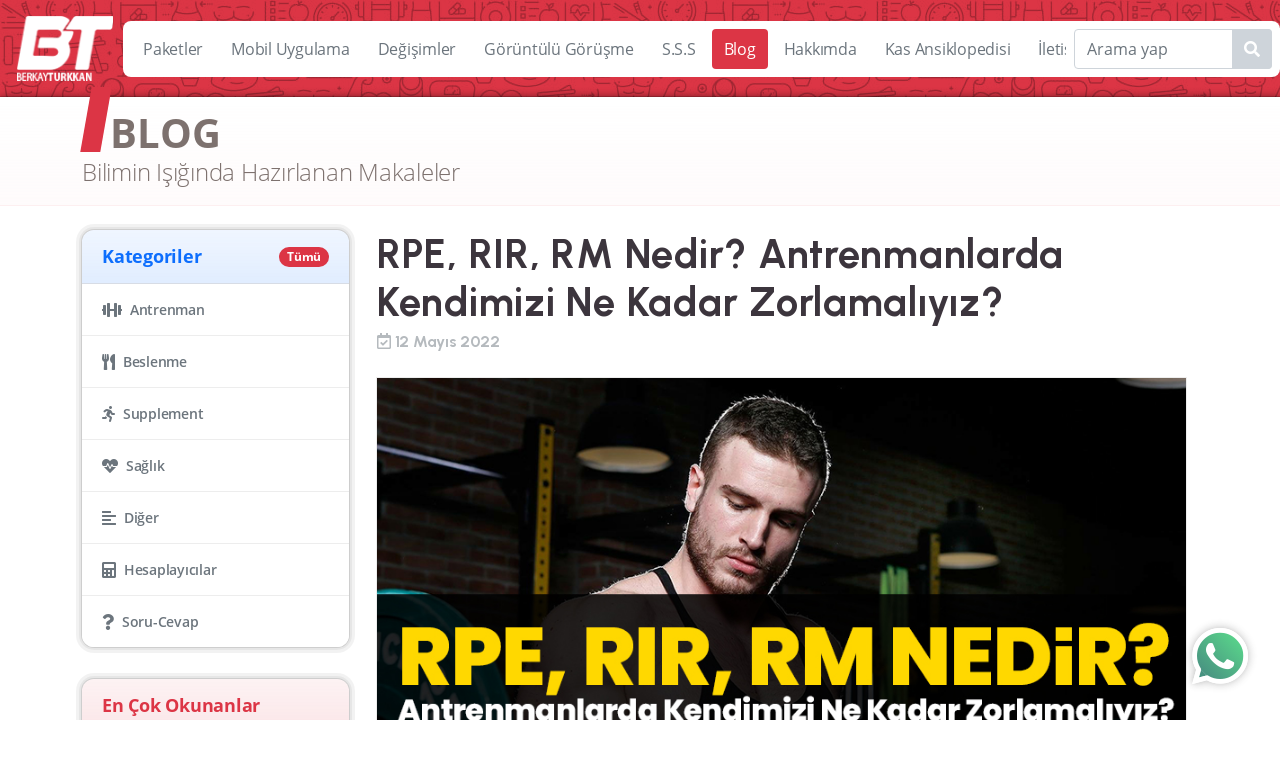

--- FILE ---
content_type: text/html; charset=UTF-8
request_url: https://berkayturkkan.com/rpe-rir-rm-nedir-antrenmanlarda-kendimizi-ne-kadar-zorlamaliyiz
body_size: 17495
content:
















 










<!doctype html>
<html lang="en">
<head>
  <meta charset="utf-8">
  <meta name="viewport" content="width=device-width, initial-scale=1">

  <title>RPE, RIR, RM Nedir? Antrenmanlarda Kendimizi Ne Kadar Zorlamalıyız?</title>
  <meta name="description" content="Ağırlık antrenmanı programlarında antrenmandan alabileceğimiz faydayı belirleyen birçok akut değişken vardır. Bunlar egzersizin a...">
      <meta property="og:image" content="https://panel.berkayturkkan.com/uploads/blog/044C1EBD-183A-D593-7F95-C7A26D6A80D7.jpg" />
    <meta property="og:title" content="RPE, RIR, RM Nedir? Antrenmanlarda Kendimizi Ne Kadar Zorlamalıyız?" />
    <meta property="og:description" content="Ağırlık antrenmanı programlarında antrenmandan alabileceğimiz faydayı belirleyen birçok akut değişken vardır. Bunlar egzersizin a..." />
    <meta property="og:type" content="website" />
    <meta property="og:url" content="https://berkayturkkan.com/rpe-rir-rm-nedir-antrenmanlarda-kendimizi-ne-kadar-zorlamaliyiz" />
    <link rel="apple-touch-icon" sizes="57x57" href="/favicon/apple-icon-57x57.png">
  <link rel="apple-touch-icon" sizes="60x60" href="/favicon/apple-icon-60x60.png">
  <link rel="apple-touch-icon" sizes="72x72" href="/favicon/apple-icon-72x72.png">
  <link rel="apple-touch-icon" sizes="76x76" href="/favicon/apple-icon-76x76.png">
  <link rel="apple-touch-icon" sizes="114x114" href="/favicon/apple-icon-114x114.png">
  <link rel="apple-touch-icon" sizes="120x120" href="/favicon/apple-icon-120x120.png">
  <link rel="apple-touch-icon" sizes="144x144" href="/favicon/apple-icon-144x144.png">
  <link rel="apple-touch-icon" sizes="152x152" href="/favicon/apple-icon-152x152.png">
  <link rel="apple-touch-icon" sizes="180x180" href="/favicon/apple-icon-180x180.png">
  <link rel="icon" type="image/png" sizes="192x192" href="/favicon/android-icon-192x192.png">
  <link rel="icon" type="image/png" sizes="32x32" href="/favicon/favicon-32x32.png">
  <link rel="icon" type="image/png" sizes="96x96" href="/favicon/favicon-96x96.png">
  <link rel="icon" type="image/png" sizes="16x16" href="/favicon/favicon-16x16.png">
  <link rel="manifest" href="favicon/manifest.json">
  <meta name="msapplication-TileColor" content="#ffffff">
  <meta name="msapplication-TileImage" content="/favicon/ms-icon-144x144.png">
  <meta name="theme-color" content="#ffffff">
  <meta name="facebook-domain-verification" content="sn7gf8stbckmuaoz2fq92idgxp04us" />
    
  <link rel="canonical"  href="https://berkayturkkan.com/rpe-rir-rm-nedir-antrenmanlarda-kendimizi-ne-kadar-zorlamaliyiz"/>
  <!-- FONTS -->
  <link rel="stylesheet" href="/fonts/fa/fa.css">
  <link rel="stylesheet" href="/fonts/os/os.css">

  <!-- BLOG FONT -->
  <link href="https://fonts.googleapis.com/css2?family=Urbanist:ital,wght@0,100..900;1,100..900&display=swap" rel="stylesheet">

  <!-- JQUERY -->
  <script src="https://ajax.googleapis.com/ajax/libs/jquery/3.6.0/jquery.min.js"></script>

  <!-- LIGHTBOX -->
  <link rel="stylesheet" href="/js/lightbox/lightbox.css">
  <script src="/js/lightbox/lightbox.js"></script>

  <!-- BOOTSTRAP -->
  <link href="https://cdn.jsdelivr.net/npm/bootstrap@5.1.3/dist/css/bootstrap.min.css" rel="stylesheet" integrity="sha384-1BmE4kWBq78iYhFldvKuhfTAU6auU8tT94WrHftjDbrCEXSU1oBoqyl2QvZ6jIW3" crossorigin="anonymous">
  <script src="https://cdn.jsdelivr.net/npm/bootstrap@5.1.3/dist/js/bootstrap.bundle.min.js" integrity="sha384-ka7Sk0Gln4gmtz2MlQnikT1wXgYsOg+OMhuP+IlRH9sENBO0LRn5q+8nbTov4+1p" crossorigin="anonymous"></script>
  <script src="https://cdn.jsdelivr.net/npm/@popperjs/core@2.10.2/dist/umd/popper.min.js" integrity="sha384-7+zCNj/IqJ95wo16oMtfsKbZ9ccEh31eOz1HGyDuCQ6wgnyJNSYdrPa03rtR1zdB" crossorigin="anonymous"></script>

  <!-- <script src="http://code.jquery.com/ui/1.9.2/jquery-ui.js"></script> -->

    </script>

    <!-- HÜREL CSS -->
    <link rel="stylesheet" href="/css/style.css">
    <!-- Google Tag Manager -->
    <script>
      (function(w, d, s, l, i) {
        w[l] = w[l] || [];
        w[l].push({
          'gtm.start': new Date().getTime(),
          event: 'gtm.js'
        });
        var f = d.getElementsByTagName(s)[0],
          j = d.createElement(s),
          dl = l != 'dataLayer' ? '&l=' + l : '';
        j.async = true;
        j.src =
          'https://www.googletagmanager.com/gtm.js?id=' + i + dl;
        f.parentNode.insertBefore(j, f);
      })(window, document, 'script', 'dataLayer', 'GTM-N9GR4PG');
    </script>
    <!-- End Google Tag Manager -->

    <!-- Google Tag Manager -->
    <script>
      (function(w, d, s, l, i) {
        w[l] = w[l] || [];
        w[l].push({
          'gtm.start': new Date().getTime(),
          event: 'gtm.js'
        });
        var f = d.getElementsByTagName(s)[0],
          j = d.createElement(s),
          dl = l != 'dataLayer' ? '&l=' + l : '';
        j.async = true;
        j.src =
          'https://www.googletagmanager.com/gtm.js?id=' + i + dl;
        f.parentNode.insertBefore(j, f);
      })(window, document, 'script', 'dataLayer', 'GTM-MVB2Z2S');
    </script>
    <!-- End Google Tag Manager -->

    <style>
      img {
        display: block;
        /* Bu çok fazla şeyi bozuyor. Bunu ne için yaptığımızı bulup düzeltmemiz lazım... */
        /* margin: 1em 0; */
      }
      .fail img {
        display: none;
      }
      pre {
        border: 2px solid red;
      }
      .fail pre {
        border-color: red;
        background: pink;
      }
      .pass pre {
        border-color: darkgreen;
        background: lightgreen;
      }
    </style>

    <script>
      const hasSupport = 'loading' in HTMLImageElement.prototype;
      document.documentElement.className = hasSupport ? 'pass' : 'fail';
      document.querySelector('span').textContent = hasSupport;
    </script>
</head>

<body class="blog detail">
  <!-- Google Tag Manager (noscript) -->
  <noscript><iframe src="https://www.googletagmanager.com/ns.html?id=GTM-N9GR4PG" height="0" width="0" style="display:none;visibility:hidden"></iframe></noscript>
  <!-- End Google Tag Manager (noscript) -->

  <header>
    <nav class="navbar">
      <a class="navbar-brand" href="https://berkayturkkan.com/">
        <img src="/navimgs/logo.webp" alt="Berkay Türkkan">
      </a>
      <div class="navitem-container">
        <div id="slideNavOuter" class="navbar-nav-container">
          <ul id="slideNavInner" class="navbar-nav">
            <li class="nav-item">
              <a class="nav-link " href="/kayitol">Paketler</a>
            </li>
            <li class="nav-item">
              <a class="nav-link " href="/app">Mobil Uygulama</a>
            </li>
            <li class="nav-item">
              <a class="nav-link " href="/ogrenci-degisimleri">Değişimler</a>
            </li>
              <li class="nav-item">
              <a class="nav-link " href="/goruntulu-gorusme">Görüntülü Görüşme</a>
            </li>
            <li class="nav-item">
              <a class="nav-link " href="/sss">S.S.S</a>
            </li>
            <li class="nav-item">
              <a class="nav-link active" href="/blog">Blog</a>
            </li>
            <li class="nav-item">
              <a class="nav-link " href="/hakkimda">Hakkımda</a>
            </li>
           <!-- <li class="nav-item">
              <a class="nav-link " href="/team">Ekibimiz</a>
            </li>-->
            <li class="nav-item">
              <a class="nav-link " href="/kas/index.php">Kas Ansiklopedisi</a>
            </li>
            <li class="nav-item">
              <a class="nav-link " href="/iletisim">İletişim</a>
            </li>
          </ul>
        </div>
        <div class="slidenav-controls">
          <div id="slidenavPrevButton" class="slidenav-control prev fas fa-chevron-left hide"></div>
          <div id="slidenavNextButton" class="slidenav-control next fas fa-chevron-right"></div>
        </div>
        <form class="navbar-search-container" method="get" action="/blog">
          <input class="form-control" name="keyword" type="search" placeholder="Arama yap" aria-label="Search">
          <button aria-label="Name1" class="btn btn-search icon-only fas fa-search" type="submit"></button>
        </form>
      </div>
    </nav>
  </header><main class="sub-page editor-quill">
    <div class="container-fluid">
        <div class="container sub-page-heading">
            <h1>BLOG</h1>
            <h2>Bilimin Işığında Hazırlanan Makaleler</h2>
        </div>
    </div>
    <div class="article-container py-2">
        <div class="container two-col-layout p-0">
            <div class="row px-1">
                                <div class="col-12 col-md-4 col-lg-3 g-2 g-xl-3 mb-0 mb-md-4 sidemenu" >
                    <div class="d-flex flex-column">
                        <div class="cat">
                            <div class="sidemenu-title d-flex">
                                <h5>Kategoriler</h5>
                                <a class="badge bg-danger rounded-pill" href="#">Tümü<!--  (<span class="sum">152</span>) --></a>
                            </div>
                            <ul>
                                                                    <li>
                                        <a class="nav-link" href="/kategori/antrenman">
                                            <span class="fas fa-dumbbell"></span>
                                            <span class="value">Antrenman</span>
                                        </a>
                                    </li>
                                                                    <li>
                                        <a class="nav-link" href="/kategori/beslenme">
                                            <span class="fas fa-utensils"></span>
                                            <span class="value">Beslenme</span>
                                        </a>
                                    </li>
                                                                    <li>
                                        <a class="nav-link" href="/kategori/supplement">
                                            <span class="fas fa-running"></span>
                                            <span class="value">Supplement</span>
                                        </a>
                                    </li>
                                                                    <li>
                                        <a class="nav-link" href="/kategori/saglik">
                                            <span class="fas fa-heartbeat"></span>
                                            <span class="value">Sağlık</span>
                                        </a>
                                    </li>
                                                                    <li>
                                        <a class="nav-link" href="/kategori/diger">
                                            <span class="fas fa-align-left"></span>
                                            <span class="value">Diğer</span>
                                        </a>
                                    </li>
                                                                    <li>
                                        <a class="nav-link" href="/kategori/hesaplayicilar">
                                            <span class="fas fa-calculator"></span>
                                            <span class="value">Hesaplayıcılar</span>
                                        </a>
                                    </li>
                                                                    <li>
                                        <a class="nav-link" href="/kategori/soru-cevap">
                                            <span class="fas fa-question"></span>
                                            <span class="value">Soru-Cevap</span>
                                        </a>
                                    </li>
                                                            </ul>
                        </div>
                                                    <div class="favs">
                                <div class="sidemenu-title">
                                    <h5>En Çok Okunanlar</h5>
                                </div>
                                <ul>
                                                                            <li>
                                            <a class="nav-link" href="/masturbasyon-kas-gelisimine-nasil-etki-eder">
                                                <span class="fas fa-align-left"></span>
                                                <span class="value line-clamp-2">Mastürbasyon Kas Gelişimine Nasıl Etki Eder?</span>
                                            </a>
                                        </li>
                                                                            <li>
                                            <a class="nav-link" href="/kol-kaslari-icin-en-iyi-egzersizler">
                                                <span class="fas fa-align-left"></span>
                                                <span class="value line-clamp-2">Kol Kasları İçin En İyi Egzersizler</span>
                                            </a>
                                        </li>
                                                                            <li>
                                            <a class="nav-link" href="/damar-belirginligi-nasil-artirilir">
                                                <span class="fas fa-align-left"></span>
                                                <span class="value line-clamp-2">Damar Belirginliği Nasıl Artırılır?</span>
                                            </a>
                                        </li>
                                                                            <li>
                                            <a class="nav-link" href="/kreatin-nedir-nasil-kullanilir">
                                                <span class="fas fa-align-left"></span>
                                                <span class="value line-clamp-2">Kreatin Nedir? Ne İşe Yarar? Nasıl Kullanılır?</span>
                                            </a>
                                        </li>
                                                                            <li>
                                            <a class="nav-link" href="/spor-sonrasi-beslenme-nasil-olmalidir">
                                                <span class="fas fa-align-left"></span>
                                                <span class="value line-clamp-2">Spor Sonrası Beslenme Nasıl Olmalıdır?</span>
                                            </a>
                                        </li>
                                                                            <li>
                                            <a class="nav-link" href="/bilimsel-verilere-gore-gogus-kasi-icin-en-iyi-egzersizler">
                                                <span class="fas fa-align-left"></span>
                                                <span class="value line-clamp-2">Bilimsel Verilere Göre Göğüs Kası İçin En İyi Egzersizler</span>
                                            </a>
                                        </li>
                                                                            <li>
                                            <a class="nav-link" href="/boy-uzatma-egzersizleri">
                                                <span class="fas fa-align-left"></span>
                                                <span class="value line-clamp-2">Boy Uzatma Egzersizleri & Boy Uzatma Yöntemleri</span>
                                            </a>
                                        </li>
                                                                            <li>
                                            <a class="nav-link" href="/maksimum-yag-yakimi-icin-neler-yapilmali">
                                                <span class="fas fa-align-left"></span>
                                                <span class="value line-clamp-2">Maksimum Yağ Yakımı İçin Neler Yapılmalı?</span>
                                            </a>
                                        </li>
                                                                            <li>
                                            <a class="nav-link" href="/bilimsel-verilere-gore-kalca-kaslari-icin-en-iyi-egzersizler">
                                                <span class="fas fa-align-left"></span>
                                                <span class="value line-clamp-2">Bilimsel Verilere Göre Kalça Kasları İçin En İyi Egzersizler</span>
                                            </a>
                                        </li>
                                                                            <li>
                                            <a class="nav-link" href="/bacak-kaslari-hakkinda-bilmeniz-gereken-her-sey">
                                                <span class="fas fa-align-left"></span>
                                                <span class="value line-clamp-2">Bacak Kasları Hakkında Bilmeniz Gereken Her Şey</span>
                                            </a>
                                        </li>
                                                                    </ul>
                            </div>
                                            </div>
                </div>
                <div id="postID_141" class="col-12 col-md-8 col-lg-9 content" >
                    <article class="post-detail px-2 mt-3 mt-md-0 mb-4">
                        <h1 class="article-header fw-bold mt-3 mb-1">
                            RPE, RIR, RM Nedir? Antrenmanlarda Kendimizi Ne Kadar Zorlamalıyız?                        </h1>
                        <div class="blog-date text-secondary opacity-50">
                            <span class="far fa-calendar-check"></span>
                            <span class="fw-bold">
                                12 Mayıs 2022                                                            </span>
                        </div>
                        <img src="https://panel.berkayturkkan.com/uploads/blog/044C1EBD-183A-D593-7F95-C7A26D6A80D7.jpg" class="detail-blog-cover mx-auto my-4">
                        <div class="post-content">
                            <p class="ql-align-justify"><span style="background-color: transparent; color: rgb(0, 0, 0);">Ağırlık antrenmanı programlarında antrenmandan alabileceğimiz faydayı belirleyen birçok akut değişken vardır. Bunlar egzersizin akut değişkeni olarak da bilinen, egzersizin içeriğini oluşturan bir grup parametredir.</span></p><p><br></p><ul><li class="ql-align-justify"><span style="background-color: transparent;">Hacim</span></li><li class="ql-align-justify"><span style="background-color: transparent;">Sıklık</span></li><li class="ql-align-justify"><span style="background-color: transparent;">Egzersiz Seçimi</span></li><li class="ql-align-justify"><span style="background-color: transparent;">Egzersiz Sırası</span></li><li class="ql-align-justify"><span style="background-color: transparent;">Dinlenme Aralıkları</span></li><li class="ql-align-justify"><strong style="background-color: transparent;">Yoğunluk </strong><span style="background-color: transparent;"> </span></li></ul><p class="ql-align-justify"><span style="background-color: transparent; color: rgb(0, 0, 0);"> </span></p><p class="ql-align-justify"><span style="background-color: transparent; color: rgb(0, 0, 0);">Bu yazımızda ele alacağımız RM, RPE, RIR kavramları yukarıdaki değişkenler arasında “Yoğunluk” başlığı altında yer almaktadır. Konuyu derinleştirmeden önce RM, RPE, RIR kavramlarının ne anlama geldiğini öğrenelim!&nbsp;</span></p><p><br></p><p class="ql-align-justify"><strong style="background-color: transparent; color: rgb(0, 0, 0);">RM (Rep Max.) = RM</strong><span style="background-color: transparent; color: rgb(0, 0, 0);">: 1 Rep Max. yani 1RM, kişinin maksimum kuvvetini ölçmek için kullanılan bir yoğunluk ölçme yöntemidir. Bu yöntem, kişinin bir egzersizi gerçekleştirirken sahip olduğu maksimum kuvvet kapasitesiyle o egzersizde gerçekleştirilebileceği maksimum tekrarı oranlayan bir yöntemdir. Bu yönteme göre bir egzersizde kişinin maksimum eforla, maksimum miktarda ağırlığı yalnızca 1 tekrar gerçekleştirebildiği ağırlık değeri bulunur ve bu değere göre kişinin farklı tekrar aralıklarında kullanabileceği ağırlık miktarı belirlenir. (Wathen Formula) Aşağıda yer alan NSCA (National Strength And Conditioning Association) tarafından paylaşılan 1RM tablosuna göre bir egzersizi 100 kg ile 1 tekrar gerçekleştirilebilen bir kişi (yani 1RM %100) , aynı egzersizde 85 kg ile 5-6 tekrar gerçekleştirebilecektir. (yani 1RM’in %85)	</span></p><p class="ql-align-justify"><br></p><p class="ql-align-justify"><strong>NOT: </strong>Berkay Türkkan Fitness mobil uygulamamızı <a href="http://onelink.to/rj43u9" target="_blank"><strong>buradan</strong></a> indirerek hazırladığımız 1 RM Max hesaplayıcıdan ücretsiz olarak faydalanabilirsiniz. 1 RM Max., yağ-oranı, kreatin, kafein, makro hesaplayıcı gibi araçlar uygulamada 'diğer' sekmesinde yer almaktadır.</p><p><br></p><p class="ql-align-center"><span style="background-color: transparent; color: rgb(0, 0, 0);"><img src="https://lh5.googleusercontent.com/2ABsINoePOXQO3GE_o4ikw21zDS6l9eDXJPY9YE13fKYKmZaJ3Y_W3Kn4Oob8ooiFBFDLGVcHY4raAUH8N_br_8QMvKBRJ6ZFSMq1BgyCkIf7fQIj-AN4KEtYFyeL48XA2lBd0Sz_LTcEjbGWw" height="324" width="489">	</span></p><p class="ql-align-justify"><span style="background-color: transparent; color: rgb(0, 0, 0);"> </span><strong style="background-color: transparent; color: rgb(0, 0, 0);"><em>&nbsp;&nbsp;&nbsp;&nbsp;(National Strength And Conditioning Association)</em></strong></p><p class="ql-align-justify"><br></p><p class="ql-align-justify"><span style="background-color: transparent; color: rgb(0, 0, 0);">1 RM metodu kişilerin maksimum kuvvetine bağlı olarak kişinin egzersiz içerisinde kullanacağı ağırlığın yoğunluğunu belirleme konusunda yardımcı olabilmektedir. Yapılan araştırmalara göre 1RM% 80 ve daha ağır yüklerle çalışmak dinamik kuvvet üzerinde daha etkili sonuçlar vermektedir. Bundan dolayı maksimum kuvvet çalışmalarında yükü belirlemek için sıklıkla 1 RM yöntemi kullanılır. (Rhea et al., 2003)&nbsp;</span></p><p><br></p><p class="ql-align-justify"><span style="background-color: transparent; color: rgb(0, 0, 0);">1 RM metodu özellikle kuvvet gelişimini desteklemek amacıyla yapılan antrenmanlarda oldukça efektif bir yöntemdir. (Thompson et al., 2020) Çünkü kuvvet odaklı antrenmanlarda daha önemli olan antrenmanın yoğunluğu iken, kas gelişimi odaklı antrenmanlarda daha önemli olan faktör antrenmanın hacmidir. (Her iki bileşen de her iki hedef için oldukça önemlidir.) Yapılan araştırmalar ağır yüklerin hafif yüklere kıyasla daha fazla kuvvet oluşturabildiğini, ancak hipertrofi söz konusu olduğunda yük kullanımının bir fark yaratmadığı gösterilmiştir. (1) (5-35 tekrar / %30-85 RM)</span></p><p><br></p><p class="ql-align-justify"><span style="background-color: transparent; color: rgb(0, 0, 0);">1 RM testleri çocuklarda (6-12 yaş) , ergenlik dönemindeki sporcularda (15-17 yaş), sağlıklı antrenmanlı ve antrenmansız yetişkinlerde (18-36 yaş), antrenmansız orta-yaşlı bireylerde (50-52 yaş), menopoz sonrası dönemde olan kadınlarda (54-60 yaş), kardiyovasküler hastalığı olan bireylerde, ve 75+ yaş olan bireylerde güvenli ve geçerlidir. Bu test ucuz, ulaşılabilir ve kolay olduğundan sıklıkla tercih edilmektedir. (10-22)</span></p><p><br></p><p class="ql-align-justify"><span style="background-color: transparent; color: rgb(0, 0, 0);">1 RM yöntemi kişinin uykusuzluk, beslenme, motivasyon gibi günlük performansı etkileyen faktörlerin değişkenliğini dikkate almaz ve bu durum 1RM test sonuçlarını doğrudan etkileyebilir. Bunun yanında 1 RM yönteminin diğer bir dezavantajı ise spora yeni başlayan bireylerde uygulanmasının zor olmasıdır. Çünkü kaldırılan ağırlığın miktarı arttıkça ve tekrar sayısı düştükçe egzersiz tekniğinde bozulmaların meydana gelmesi oldukça yüksek bir ihtimaldir. Yeni başlayan ve orta seviye bireylerin her egzersizde mükemmel tekniği yakalamış olması ve yüksek ağırlıklarla mücadele edebilmesi uzun dönemli bilinçli bir antrenmanın sonucu gerçekleşebilecek bir durumdur. (Nöromusküler gelişim.) Bu nedenle genellikle daha tecrübesiz kişilere 1 RM testini uygularken NSCA’nın 1 RM tablosunda da görüldüğü gibi daha yüksek tekrar sayıları uygulanmakta, gerçekleştirilen tekrar sayısından 1RM değeri bulunmaktadır. Bu durumda da doğal olarak 1 RM yönteminin gerçek 1RM değerini doğru tahmin etme gücü azalabilmektedir.&nbsp;</span></p><p><br></p><ul><li class="ql-align-justify"><span style="background-color: transparent;">Teste katılan kişilerin antrenman seviyesinin ve teknik kapasitesinin farklılık göstermesi tahmin edilen tekrarlardan daha fazla tekrar yapmalarına ya da tahmin edilenden daha yüksek 1RM değerine neden olabileceği görülmüştür. (2-8)&nbsp;</span></li></ul><p><br></p><ul><li class="ql-align-justify"><span style="background-color: transparent;">1 RM testlerini kullanırken bu testin tek setten oluştuğunu ve antrenman programlarında tek setli çalışmaların olmadığını, bu nedenle antrenmanlardaki çoklu setlerin ve karmaşık parametrelerin yorgunluğa neden olabileceğini hatırlamamız gerekir. Bu da antrenman esnasında son setlerde tahmin edilen normal yüzdesel 1 RM tahmininin tutmayabileceğini gösterir. (9)</span></li></ul><p><br></p><ul><li class="ql-align-justify"><span style="background-color: transparent;">1 RM çalışmalarının çoğu bench press, squat, leg press, power clean gibi egzersizler üzerine yapılmıştır. Farklı egzersiz modellerine bu testi uygularken sonuçların farklılık gösterebileceğini bilmeniz gerekmektedir. Ayrıca burada antrenörün dikkati ve kapsamlı değerlendirmesi çok önemlidir.&nbsp;</span></li></ul><p class="ql-align-justify"><br></p><ul><li class="ql-align-justify"><span style="background-color: transparent;">Antrenmanın ve kullanılan ekipmanın türü 1RM yöntemi ile yapılan tahminleri farklılaştırabilir. Genellikle makina temelli antrenmanlarda serbest ağırlığa göre tahmin edilenden daha fazla tekrar yapılabilir.</span></li></ul><p class="ql-align-justify"><br></p><p><img src="https://panel.berkayturkkan.com/uploads/blog/1DB135BE-1595-A48F-5E50-32AB4B68F2DC.jpg" width="450" style=""></p><p class="ql-align-justify"><br></p><p><strong style="color: rgb(0, 23, 55);"><em>Berkay Türkkan Fitness mobil uygulamasıyla antrenman ve beslenme adına ihtiyaç duyacağınız her şey cebinizde!</em></strong></p><p><span style="color: rgb(0, 23, 55);">&nbsp;</span></p><p><a href="https://apps.apple.com/tr/app/berkay-t%C3%BCrkkan-fitness/id1487870668?l=tr" target="_blank"><em>iPhone için App Store'dan ücretsiz indir!</em></a></p><p><span style="color: rgb(0, 23, 55);">&nbsp;</span></p><p class="ql-align-justify"><a href="https://play.google.com/store/apps/details?id=com.berkay.turkkan.app" target="_blank"><em>Google Play'den ücretsiz indir!</em></a></p><p class="ql-align-justify"><br></p><p class="ql-align-justify"><strong style="background-color: transparent; color: rgb(0, 0, 0);">1 RM ÖRNEK TEST PROSEDÜRLERİ</strong></p><p><br></p><p class="ql-align-justify"><span style="background-color: transparent; color: rgb(0, 0, 0);">1 RM değerinizi bulmak için kullanabileceğiniz iki pratik yol vardır. Bunlardan birisi daha az riskli bir endirekt ölçüm olan </span><strong style="background-color: transparent; color: rgb(0, 0, 0);">AMRAP</strong><span style="background-color: transparent; color: rgb(0, 0, 0);"> yani “As many reps as possible” protokolüyle gerçekleştirilen ve 1RM’in %90’ı ile maksimum tekrar gerçekleştirilerek uygulanan yöntemdir. Bu yöntem ile kişileri gerçek 1 RM değerleriyle maksimum zorlanmaya maruz bırakmadan bu değeri tahmin etmek hedeflenir. </span><strong style="background-color: transparent; color: rgb(0, 0, 0);">Bu yöntem maksimal kuvvetten ziyade maksimum kas gelişimi (hipertrofi) isteyen bireyler için daha uygundur.</strong><span style="background-color: transparent; color: rgb(0, 0, 0);"> AMRAP protokolüyle 1RM değerinizi bulmak için aşağıdaki adımları izleyebilirsiniz:</span></p><p><br></p><ol><li class="ql-align-justify"><span style="background-color: transparent;">Test sırasında aktif kullanılacak kas ve eklemleri egzersize hazırlamak için efektif bir ısınma gerçekleştirin.</span></li><li class="ql-align-justify"><span style="background-color: transparent;">İlk olarak testi gerçekleştireceğiniz egzersiz için 1.sette tahmini olarak 1RM’in %50’si ile 8 tekrar gerçekleştirin ve bir sonraki setten önce 2-3 dk. dinlenin.</span></li><li class="ql-align-justify"><span style="background-color: transparent;">Daha sonra 2.sette tahmini olarak 1RM’in %60’ı ile 6 tekrar gerçekleştirin ve bir sonraki setten önce 2-3 dk. dinlenin.</span></li><li class="ql-align-justify"><span style="background-color: transparent;">Daha sonra 3.sette tahmini olarak 1RM’in %70’i ile 4 tekrar tekrar gerçekleştirin ve bir sonraki setten önce 3 dk. dinlenin.</span></li><li class="ql-align-justify"><span style="background-color: transparent;">Daha sonra 4.sette tahmini olarak 1RM’in %80’i ile 3 tekrar gerçekleştirin ve bir sonraki setten önce 3 dk. dinlenin.</span></li><li class="ql-align-justify"><span style="background-color: transparent;">Son sette ise tahmini olarak 1RM’in %90’ı ile gerçekleştirebildiğiniz kadar tekrar gerçekleştirin ve RPE 9.5-10 arasında seti sonlandırın. (1 tekrar daha gerçekleştiremeyecek kadar yorulduğunuz nokta.)</span></li><li class="ql-align-justify"><span style="background-color: transparent;">Son olarak kaldırdığınız ağırlığı kaç tekrar yapabildiğinize göre 1RM tablosundan o ağırlığın sizin 1RM değerinizin “%” kaçına denk geldiğini bulabilirsiniz.&nbsp;</span></li></ol><p><br></p><p class="ql-align-justify"><strong style="background-color: transparent; color: rgb(0, 0, 0);">Örneğin</strong><span style="background-color: transparent; color: rgb(0, 0, 0);">: Squat egzersizinde 93 kg ile 3 tekrar gerçekleştiren birisi 1RM tablosuna göre maksimum kuvvetinin %93’ünü kullanmıştır. Buna göre 93 kg ile 3 tekrar squat yapabilen birisi 100 kg ile 1 tekrar gerçekleştirebilmelidir.</span></p><p><br></p><p class="ql-align-justify"><strong style="background-color: transparent; color: rgb(0, 0, 0);">*1 RM testinin son 2 setinde bir ya da iki spot yardımıyla setlerin güvenliği sağlanmalıdır.&nbsp;</strong></p><p><br></p><p class="ql-align-justify"><strong style="background-color: transparent; color: rgb(0, 0, 0);">*Tahmini 1RM değerinizi bilmiyor olabilirsiniz, bunun için 1 RM tablosundan faydalanabilirsiniz. Örneğin squat egzersizinde 10 tekrar yapıyorsanız ve 1 tekrar daha çıkarabileceğiniz noktada bırakıyorsanız o ağırlık sizin 11 RM değerinizdir.&nbsp;</strong></p><p><br></p><p class="ql-align-justify"><strong style="background-color: transparent; color: rgb(0, 0, 0);">Spot:</strong><span style="background-color: transparent; color: rgb(0, 0, 0);"> Egzersiz sırasında gerektiği durumda ağırlığın kaldırılmasına yardım etmek için hazır bekleyen kişi.</span></p><p><br></p><p class="ql-align-justify"><span style="background-color: transparent; color: rgb(0, 0, 0);">1RM değerini bulmak için doğrudan ve en güvenilir sonucu verecek yöntem direkt olarak maksimum yük ile 1 tekrar gerçekleştirmektir. Bu test maksimum kuvvet hedefi olan kuvvet sporcuları için önerilmektedir. (Powerlifting, olimpik halter sporcuları vb.) Direkt 1RM testi ile 1RM değerinizi bulmak için aşağıdaki adımları izleyebilirsiniz:</span></p><p><br></p><ol><li class="ql-align-justify"><span style="background-color: transparent;">Test sırasında aktif kullanılacak kas ve eklemleri egzersize hazırlamak için efektif bir ısınma gerçekleştirin.</span></li><li class="ql-align-justify"><span style="background-color: transparent;">İlk olarak testi gerçekleştireceğiniz egzersiz için 1.sette tahmini olarak 1RM’in %50’si ile 8 tekrar gerçekleştirin ve bir sonraki setten önce 2-3 dk. dinlenin.</span></li><li class="ql-align-justify"><span style="background-color: transparent;">Daha sonra 2.sette tahmini olarak 1RM’in %60’ı ile 6 tekrar gerçekleştirin ve bir sonraki setten önce 2-3 dk. dinlenin.</span></li><li class="ql-align-justify"><span style="background-color: transparent;">Daha sonra 3.sette tahmini olarak 1RM’in %70’i ile 4 tekrar tekrar gerçekleştirin ve bir sonraki setten önce 3 dk. dinlenin.</span></li><li class="ql-align-justify"><span style="background-color: transparent;">Daha sonra 4.sette tahmini olarak 1RM’in %80’i ile 3 tekrar gerçekleştirin ve bir sonraki setten önce 3 dk. dinlenin.</span></li><li class="ql-align-justify"><span style="background-color: transparent;">Daha sonra 5.sette tahmini olarak 1RM’in %90’ı ile 1 tekrar gerçekleştirin ve bir sonraki setten önce 4-5 dk. dinlenin.</span></li><li class="ql-align-justify"><span style="background-color: transparent;">Son sette tahmini 1RM değerinizin %100-105’i ile 1 tekrar gerçekleştirin. Bu sette maksimum performans ve maksimum efor beklendiği için gerekli güvenlik önlemleri alınmalıdır. (Spot kullanımı ya da power rack.)&nbsp;</span></li><li class="ql-align-justify"><span style="background-color: transparent;">Test sonucunda gerçekleştirdiğiniz tekrardan sonra 1 tekrar dahi yapamayacak durumda olmanız gerekmektedir. (RPE = 10)</span></li></ol><p><br></p><p class="ql-align-justify"><strong style="background-color: transparent; color: rgb(0, 0, 0);">*1RM testinin son 2 setinde bir ya da iki spot yardımıyla setlerin güvenliği sağlanmalıdır.&nbsp;</strong></p><p><br></p><p class="ql-align-justify"><strong style="background-color: transparent; color: rgb(0, 0, 0);">*Tahmini 1RM değerinizi bilmiyor olabilirsiniz, bunun için 1RM tablosundan faydalanabilirsiniz. Örneğin squat egzersizinde 10 tekrar yapıyorsanız ve 1 tekrar daha çıkarabileceğiniz noktada bırakıyorsanız o ağırlık sizin 11 RM değerinizdir.&nbsp;</strong></p><p><br></p><p class="ql-align-justify"><strong style="background-color: transparent; color: rgb(0, 0, 0);">Spot=</strong><span style="background-color: transparent; color: rgb(0, 0, 0);"> Egzersiz sırasında gerektiği durumda ağırlığın kaldırılmasına yardım etmek için hazır bekleyen kişi.</span></p><p class="ql-align-justify"><span style="background-color: transparent; color: rgb(0, 0, 0);"><img src="https://lh6.googleusercontent.com/VR-QwlAmQjOPDJemxyrAgmb4v-7WpPfG27IOZrVoCu6Xp8ckO2A2YiydxgvKO9_OIZfGmONdaNGd5jTqz8IFURAEXJBG1NzKslnkvUFuaSkXnsLx4AsZAe8O2eeWRIB6bChnMt2RGt4Xzku6_Q" height="338.91465282440186" width="602"></span></p><p class="ql-align-justify"><em style="background-color: transparent;">Squat egzersizinde tek kişilik ve çift kişilik spot örnekleri.</em><strong style="background-color: transparent;"><em> - (Temel Kuvvet Egzersizleri - Yusuf Sürer)</em></strong></p><p class="ql-align-justify"><br></p><p class="ql-align-justify"><strong style="background-color: transparent; color: rgb(0, 0, 0);">RPE VE RIR KAVRAMLARI:</strong></p><p><br></p><p class="ql-align-justify"><span style="background-color: transparent; color: rgb(0, 0, 0);">Ağırlık antrenmanları söz konusu olduğunda, RPE yani “rate of perceived exertion” (Algılanan eforun derecesi) bir egzersiz setinde set içerisindeki algılanan zorluğu ifade etmek için kullanılan 10’luk sistemde bir puanlama skalasıdır. Aslında RPE sistemi kişilerin seti bitirdikten sonra 1-10 arasında bir yorgunluk/efor puanı vererek gerçekleştirilen setin ne kadar zorlu olduğunu ifade etmektedir. Bununla birlikte benzer bir efor derecelendirme sistemi olan RIR yani “repetition in reserve” (rezervdeki tekrar) yöntemi de Dr.Mike Zourdos, Eric Helms, </span><span style="color: rgb(0, 0, 0);">Mike Tuchscherer</span><span style="color: rgb(0, 0, 0); background-color: transparent;"> gibi isimler tarafından son zamanlarda özellikle hipertrofi çalışmalarında hacim ve yoğunluk hesaplamaları yapılırken kullanılan bir metod olarak tanıtılmıştır. RPE ve RIR derecelendirmeleri birbirine ters olarak işlemektedir. Kişi gerçekleştirilen setin sonunda RPE’nin 10 olduğunu belirtiyorsa 1 tekrar dahi çıkaramayacak kadar yorulduğunu ifade etmiş olmaktadır. Bununla birlikte aynı kişi aynı seti RIR ile ifade etmek isteseydi RIR=0 yani rezervde hiç tekrar yok, gücüm tükendi ifadesini kullanabilmektedir.&nbsp;</span></p><p><br></p><p class="ql-align-justify"><span style="background-color: transparent; color: rgb(0, 0, 0);"><img src="https://lh4.googleusercontent.com/LXcBXZ2vq5QTL_0URyAo39CTi-PjxyZbyFoZjb6HXWVdZtpHk7qxOh53LRhiU4hSZO2oyqCzLZvBQXPeNLIhNA1OE2ywDkYgXceny9lS7OkwyFcqUIgJGtV-A2KurLFPyMU_A398v6MaM8Zu-Q" height="339" width="602"></span></p><p class="ql-align-justify"><br></p><p class="ql-align-justify"><em style="background-color: transparent; color: rgb(0, 0, 0);">E.R. Helms, J. Cronin, A. Storey, and M.C. Zourdos, “Application of the Repetitions in Reserve-Based Rating of Perceived Exertion Scale for Resistance Training,” Strength and Conditioning Journal 38, no. 4 (2016): 42-49. makalesinden uyarlanmıştır.</em></p><p class="ql-align-justify"><strong style="background-color: transparent; color: rgb(0, 0, 0);"><em> </em></strong></p><p class="ql-align-justify"><span style="background-color: transparent; color: rgb(0, 0, 0);">Yapılan araştırmalar gösteriyor ki RPE ve RIR metodları gerçekten de bir setin zorluk derecesini ifade etmek için kullanılabilecek güvenilir bir yöntemdir. (23,24) ,</span></p><p><br></p><p class="ql-align-justify"><span style="background-color: transparent; color: rgb(0, 0, 0);">Peki bir setin bizi ne kadar zorladığını RPE, RIR ya da 1RM yöntemleri ölçmek neden bu kadar önemlidir? Çünkü set içerisinde kaldırılan yük, hacim ve buna bağlı olarak antrenman sonunda algıladığımız yorgunluk derecesi ağırlık antrenmanından alacağımız sonucu doğrudan etkilemektedir. (1,25,26,33) </span></p><p class="ql-align-justify"><br></p><p class="ql-align-justify"><span style="background-color: transparent; color: rgb(0, 0, 0);">Öte yandan antrenmandan maksimum verimi alabilmek ve antrenmandan sonra efektif bir şekilde yenilenebilmek için antrenmanda gerçekleştirilen set ve tekrarların zorluk derecelerinin kontrol altında tutulması gerekmektedir. Yapılan araştırmalar kas gelişimi için “zorlu setlerin” gerçekleştirilmesinin gerektiğini, zorlu setlerin de 0-4 RIR arasında olduğunu göstermektedir. (1,25,26,27,28,29,30) </span></p><p class="ql-align-justify"><br></p><p class="ql-align-justify"><span style="background-color: transparent; color: rgb(0, 0, 0);">Buna ek olarak yapılan bazı araştırmaların kas gelişimi için çoğunlukla 1-3 RIR arasında kalınması gerektiğini, kassal tükenişe gitmenin çoğu zaman gerekli olmadığını göstermektedir. Bu nedenle algılanan eforun tükenişe yakın seviyelerde tutulmasının çoğu zaman yeterli olduğu, tükenişe giden setlerin egzersizlerin son setlerinde ya da antrenmanın son egzersizlerinin son setlerinde kullanılabileceği tavsiyesini verebiliriz. </span><em style="background-color: transparent; color: rgb(0, 0, 0);">Çünkü tükenişe kadar tekrar yapılan setler, 1-3 RIR seviyesinde sonlandırılan setlere göre benzer kas gelişimi ortaya koysa da daha fazla yorgunluğa neden olmaktadır. (30,31,32)</em></p><p><br></p><p class="ql-align-justify"><span style="background-color: transparent; color: rgb(0, 0, 0);">Sonuç olarak bir set içerisinde gerçekleştirdiğimiz setlerin zorluk derecesi o antrenman programından alacağımız kazanımları doğrudan belirlemektedir. Bu nedenle antrenman programından yeterli verimi elde etmek ve antrenmandan sonra yeteri kadar toparlanabilmek için set içerisindeki zorluk derecesinin </span><strong style="background-color: transparent; color: rgb(0, 0, 0);">RPE, RIR ve 1RM</strong><span style="background-color: transparent; color: rgb(0, 0, 0);"> gibi yöntemlerle belirlenmesi gerekmektedir.</span></p><p><br></p><p><br></p><p><br></p><p><br></p><p class="ql-align-center"><strong style="background-color: transparent; color: rgb(0, 0, 0);">YUSUF SÜRER</strong></p><p class="ql-align-center"><span style="background-color: transparent; color: rgb(0, 0, 0);">Egzersiz Uzmanı&nbsp;</span></p><p class="ql-align-center"><span style="background-color: transparent; color: rgb(0, 0, 0);">Celal Bayar Üniversitesi Spor Bilimleri Fakültesi</span></p><p><br></p><p class="ql-align-justify"><span style="background-color: transparent; color: rgb(0, 0, 0);"> </span></p><p class="ql-align-justify"><strong style="background-color: transparent; color: rgb(0, 0, 0);"><em> </em></strong></p><p><br></p><p class="ql-align-justify"><strong style="background-color: transparent; color: rgb(0, 0, 0);">REFERANSLAR:</strong></p><p><br></p><ol><li class="ql-align-justify">Schoenfeld BJ, Grgic J, Ogborn D, Krieger JW. Strength and Hypertrophy Adaptations Between Low- vs. High-Load Resistance Training: A Systematic Review and Meta-analysis. J Strength Cond Res. 2017 Dec;31(12):3508-3523. doi: 10.1519/JSC.0000000000002200. PMID: 28834797.</li><li class="ql-align-justify">Hoeger, W.W.K., D.R. Hopkins, S.L. Barette, and D.F. Hale. 1990. Relationship between repetitions and selected percentages of one repetition maximum: A comparison between untrained and trained males and females. Journal of Applied Sport Science Research 4: 47-54.</li><li class="ql-align-justify">Shimano, T., W.J. Kraemer, B.A. Spiering, J.S. Volek, D.L. Hatfield, R. Silvestre, J.L. Vingren, M.S. Fragala, C.M. Maresh, S.J. Fleck, R.U. Newton, L.P. Spreuwenberg, and K. Häkkinen. 2006. Relationship between the number of repetitions and selected percentages of one repetition maximum in free weight exercises in trained and untrained men. Journal of Strength and Conditioning Research 20: 819-823.</li><li class="ql-align-justify">Tan, B. 1999. Manipulating resistance training program variables to optimize maximum strength in men: A review. Journal of Strength and Conditioning Research 13: 289- 304.</li><li class="ql-align-justify">Hoeger, W.W.K., S.L. Barette, D.F. Hale, and D.R. Hopkins. 1987. Relationship between repetitions and selected percentages of one repetition maximum. Journal of Applied Sport Science Research 1: 11-13.</li><li class="ql-align-justify">Lesuer, D.A., J.H. McCormick, J.L. Mayhew, R.L. Wasserstein, and M.D. Arnold. 1997. The accuracy of prediction equations for estimating 1-RM performance in the bench press, squat, and deadlift. Journal of Strength and Conditioning Research 11: 211-213.&nbsp;</li><li class="ql-align-justify">Mayhew, J.L., T.E. Ball, M.E. Arnold, and J.C. Bowen. 1992. Relative muscular endurance performance as a predictor of bench press strength in college men and women. Journal of Applied Sport Science Research 6: 200- 206.</li><li class="ql-align-justify">Mayhew, J.L., B.D. Johnson, M.J. Lamonte, D. Lauber, and W. Kemmler. 2008. Accuracy of prediction equations for determining one repetition maximum bench press in women before and after resistance training. Journal of Strength and Conditioning Research 22: 1570-1577.</li><li class="ql-align-justify">Wathen, D. 1994. Load assignment. In: Essentials of Strength Training and Conditioning, T.R. Baechle and R.W. Earle, eds. Champaign, IL: Human Kinetics. pp. 435-446.</li><li class="ql-align-justify">Faigenbaum AD, Milliken LA, Westcott WL. Maximal strength testing in healthy children. J Strength Cond Res. 2003 Feb;17(1):162-6. doi: 10.1519/1533-4287(2003)017&lt;0162:mstihc&gt;2.0.co;2. PMID: 12580672.</li><li class="ql-align-justify">Faigenbaum AD, McFarland JE, Herman RE, Naclerio F, Ratamess NA, Kang J, Myer GD. Reliability of the one-repetition-maximum power clean test in adolescent athletes. J Strength Cond Res. 2012 Feb;26(2):432-7. doi: 10.1519/JSC.0b013e318220db2c. PMID: 22233786; PMCID: PMC3561668.</li><li class="ql-align-justify">Faigenbaum, AD, McFarland, JE, Herman, RE, Naclerio, F, Ratamess, NA, Kang, J, and Myer, GD. (2012). Reliability of the one repetitionmaximum power clean test in adolescent athletes Journal of Strength and Conditioning Research 26(2): 432–437. 102. English, K. L., Loehr, J. A., Laughlin, M. A., Lee, S. M., &amp; Hagan, R. D. (2008). Reliability of strength testing using the advanced resistive exercise device and free weights. NASA Technical Paper, 214728.&nbsp;</li><li class="ql-align-justify">Seo DI, Kim E, Fahs CA, Rossow L, Young K, Ferguson SL, Thiebaud R, Sherk VD, Loenneke JP, Kim D, Lee MK, Choi KH, Bemben DA, Bemben MG, So WY. Reliability of the one-repetition maximum test based on muscle group and gender. J Sports Sci Med. 2012 Jun 1;11(2):221-5. PMID: 24149193; PMCID: PMC3737872.</li><li class="ql-align-justify">Seo DI, Kim E, Fahs CA, Rossow L, Young K, Ferguson SL, Thiebaud R, Sherk VD, Loenneke JP, Kim D, Lee MK, Choi KH, Bemben DA, Bemben MG, So WY. Reliability of the one-repetition maximum test based on muscle group and gender. J Sports Sci Med. 2012 Jun 1;11(2):221-5. PMID: 24149193; PMCID: PMC3737872.&nbsp;</li><li class="ql-align-justify">Ribeiro, A.S., Nasimento, M.A., Salavador, E.P., et al. (2013). Reliability of one-repetition maximum test in untrained young adult men and women. Isokinetics and Exercise Science, 22, 175-182.</li><li class="ql-align-justify">Urquhart, BG, Moir, GL, Graham, SM, and Connaboy, C. Reliability of 1RM split-squat performance and the efficacy of assessing both bilateral squat and split-squat 1RM in a single session for non–resistance-trained recreationally active men. J Strength Cond Res 29(7): 1991–1998, 2015&nbsp;</li><li class="ql-align-justify">Kemmler WK, Lauber D, Wassermann A, Mayhew JL. Predicting maximal strength in trained postmenopausal woman. J Strength Cond Res. 2006 Nov;20(4):838-42. doi: 10.1519/R-18905.1. PMID: 17194251.&nbsp;</li><li class="ql-align-justify">Ghilarducci LE, Holly RG, Amsterdam EA. Effects of high resistance training in coronary artery disease. Am J Cardiol. 1989 Oct 15;64(14):866-70. doi: 10.1016/0002-9149(89)90833-3. PMID: 2801553.</li><li class="ql-align-justify">Featherstone JF, Holly RG, Amsterdam EA. Physiologic responses to weight lifting in coronary artery disease. Am J Cardiol. 1993 Feb 1;71(4):287- 92. doi: 10.1016/0002-9149(93)90792-b. PMID: 8427169.&nbsp;</li><li class="ql-align-justify">Rydwik E, Karlsson C, Frändin K, Akner G. Muscle strength testing with one repetition maximum in the arm/shoulder for people aged 75 + - testretest reliability. Clin Rehabil. 2007 Mar;21(3):258-65. doi: 10.1177/0269215506072088. PMID: 17329283.&nbsp;</li><li class="ql-align-justify">Phillips WT, Batterham AM, Valenzuela JE, Burkett LN. Reliability of maximal strength testing in older adults. Arch Phys Med Rehabil. 2004 Feb;85(2):329-34. doi: 10.1016/j.apmr.2003.05.010. PMID: 14966722.</li><li class="ql-align-justify">Kraemer, W.J., Ratamess, N.A., Fry, A.C. and French, D.N. (2006) Strength training: development and evaluation of methodology. In: Physiological assessment of human fitness. Eds: Maud P.J. and Foster, C. Champain, IL: Human Kinetics.</li><li class="ql-align-justify">Helms ER, Storey A, Cross MR, Brown SR, Lenetsky S, Ramsay H, Dillen C, Zourdos MC. RPE and Velocity Relationships for the Back Squat, Bench Press, and Deadlift in Powerlifters. J Strength Cond Res. 2017 Feb;31(2):292-297. doi: 10.1519/JSC.0000000000001517. PMID: 27243918.</li><li>Ormsbee, MJ, Carzoli, JP, Klemp, A, Allman, BR, Zourdos, MC, Kim, JS, and Panton, LB. Efficacy of the repetitions in reserve-based rating of perceived exertion for the bench press in experienced and novice benchers. <em>J Strength Cond Res </em>33: 337-345, 2019.</li><li>Sundstrup E, Jakobsen MD, Andersen CH, Zebis MK, Mortensen OS, Andersen LL. Muscle activation strategies during strength training with heavy loading vs. repetitions to failure. J Strength Cond Res. 2012 Jul;26(7):1897-903. doi: 10.1519/JSC.0b013e318239c38e. PMID: 21986694.</li><li>Krieger JW. Single vs. multiple sets of resistance exercise for muscle hypertrophy: a meta-analysis. J Strength Cond Res. 2010 Apr;24(4):1150-9. doi: 10.1519/JSC.0b013e3181d4d436. PMID: 20300012.</li><li>Muscle and Strength Pyramid - Eric Helms</li><li>Advanced Personal Training By Brad Schoenfled - Paul Hough</li><li>Max Muscle Plan 2.0 - Brad Schoenfeld</li><li>Vücut Geliştirmede Maksimal Hipertrofi - <strong>Ebubekir Çiftçi</strong></li><li>Grgic J, Schoenfeld BJ, Orazem J, Sabol F. Effects of resistance training performed to repetition failure or non-failure on muscular strength and hypertrophy: A systematic review and meta-analysis. J Sport Health Sci. 2022 Mar;11(2):202-211. doi: 10.1016/j.jshs.2021.01.007. Epub 2021 Jan 23. PMID: 33497853.</li><li>Izquierdo M, Ibañez J, González-Badillo JJ, Häkkinen K, Ratamess NA, Kraemer WJ, French DN, Eslava J, Altadill A, Asiain X, Gorostiaga EM. Differential effects of strength training leading to failure versus not to failure on hormonal responses, strength, and muscle power gains. J Appl Physiol (1985). 2006 May;100(5):1647-56. doi: 10.1152/japplphysiol.01400.2005. Epub 2006 Jan 12. PMID: 16410373.</li><li>Schoenfeld BJ, Ogborn D, Krieger JW. Dose-response relationship between weekly resistance training volume and increases in muscle mass: A systematic review and meta-analysis. J Sports Sci. 2017 Jun;35(11):1073-1082. doi: 10.1080/02640414.2016.1210197. Epub 2016 Jul 19. PMID: 27433992.</li><li class="ql-align-justify"><span style="background-color: transparent;">Temel Kuvvet Egzersizleri - </span><strong style="background-color: transparent;">Yusuf Sürer</strong></li><li class="ql-align-justify"><span style="background-color: transparent;">Adım Adım Fitness Program Tasarımı - </span><strong style="background-color: transparent;">Yusuf Sürer</strong></li></ol><p><br></p><p><br></p><p><br></p>                        </div>
                        <div class="tags mt-4 opacity-75 d-none">
                            <h5 class="fw-bold mb-0">Etiketler</h5>
                            <ul class="post-tags d-flex flex-wrap">
                                                                                                    <li class="text-secondary">
                                        <span class="tag me-1">#RPE nedir,</span>
                                    </li>
                                                                    <li class="text-secondary">
                                        <span class="tag me-1">#RIR nedir,</span>
                                    </li>
                                                                    <li class="text-secondary">
                                        <span class="tag me-1">#RM nedir,</span>
                                    </li>
                                                                    <li class="text-secondary">
                                        <span class="tag me-1">#1 rm max nedir,</span>
                                    </li>
                                                                    <li class="text-secondary">
                                        <span class="tag me-1">#antrenmanlarda kaç kilo kaldırmalıyım,</span>
                                    </li>
                                                                    <li class="text-secondary">
                                        <span class="tag me-1">#antrenmanlarda kendimi ne kadar zorlamalıyım,</span>
                                    </li>
                                                                    <li class="text-secondary">
                                        <span class="tag me-1">#ağırlık seçimi nasıl olmalı,</span>
                                    </li>
                                                                    <li class="text-secondary">
                                        <span class="tag me-1">#maksimum kuvvet kazanımı,</span>
                                    </li>
                                                                    <li class="text-secondary">
                                        <span class="tag me-1">#maksimum güç kazanımı,</span>
                                    </li>
                                                                    <li class="text-secondary">
                                        <span class="tag me-1">#kuvvet antrenmanı,</span>
                                    </li>
                                                                    <li class="text-secondary">
                                        <span class="tag me-1">#güç antrenmanı,</span>
                                    </li>
                                                                    <li class="text-secondary">
                                        <span class="tag me-1">#1 rm max hesaplayıcı,</span>
                                    </li>
                                                                    <li class="text-secondary">
                                        <span class="tag me-1">#1 rm metodu,</span>
                                    </li>
                                                                    <li class="text-secondary">
                                        <span class="tag me-1">#1 rm testleri,</span>
                                    </li>
                                                                    <li class="text-secondary">
                                        <span class="tag me-1">#1 rm örnek test prosedürleri,</span>
                                    </li>
                                                                    <li class="text-secondary">
                                        <span class="tag me-1">#rpe ve rir kavramları,</span>
                                    </li>
                                                                    <li class="text-secondary">
                                        <span class="tag me-1">#rpe tablosu,</span>
                                    </li>
                                                                    <li class="text-secondary">
                                        <span class="tag me-1">#rir tablosu,</span>
                                    </li>
                                                                    <li class="text-secondary">
                                        <span class="tag me-1">#berkay türkkan,</span>
                                    </li>
                                                                    <li class="text-secondary">
                                        <span class="tag me-1">#yusuf sürer,</span>
                                    </li>
                                                                    <li class="text-secondary">
                                        <span class="tag me-1">#berkay türkkan antrenman</span>
                                    </li>
                                                            </ul>
                        </div>
                        
                        
                        <div class="category-buttons">
  <!--  <a href="#" class="category-button">Antrenman</a>
    <a href="#" class="category-button">Beslenme</a>
    <a href="#" class="category-button">Kas Geliştirme</a>
    <a href="#" class="category-button">Yağ Yakma</a>
    <a href="#" class="category-button">Yeni Başlayanlar İçin</a>-->
    
    <a href="/kategori/antrenman" class="category-button">antrenman</a></div>





                    </article>
                    
                    
                    









 
 
 
     
            <div class="carousel-inner2">
                                <div class="carousel-item3   active  "  style="    width: 30%;    float: left; margin-right: 5px;">
                    <div class="card blog-card">
                        <div class="row">
                            <div class="col-auto card-img-container">
                                
                                                                  <img loading="lazy" class="card-img" alt="BT Blog" src="https://panel.berkayturkkan.com/uploads/blog/BD23834C-4200-F088-5291-7043B22B740C.jpg">
                            </div>
                            <div class="col-auto card-text-container">
                                <div class="card-body">
                                    <h5 class="card-title line-clamp-2"> Testosteron Doğal Yollarla Nasıl Artar?</h5>
                                    <p class="card-text line-clamp-3">Yaygın olarak kas gelişimiyle ilgili tüm hormonlarının kralı olarak kabul edilen testosteron, kas büyümesini çeşitli şekillerde desteklemektedir. Birincisi, doğrudan pr...</p>
                                    <p class="card-text card-info"><small class="text-muted"> 10 Mayıs 2022</small></p>
                                    <a class="stretched-link card-btn btn btn-sm btn-dark" href="/testosteron-dogal-yollarla-nasil-artar"><span class="fas fa-align-left me-1"></span>Yazıyı oku</a>
                                </div>
                            </div>
                        </div>
                    </div>
                </div> 
              
			                   <div class="carousel-item3   "  style="    width: 30%;    float: left; margin-right: 5px;">
                    <div class="card blog-card">
                        <div class="row">
                            <div class="col-auto card-img-container">
                                
                                                                  <img loading="lazy" class="card-img" alt="BT Blog" src="https://panel.berkayturkkan.com/uploads/blog/A29E64F1-59F9-1317-FB90-41B40D5C4E54.jpg">
                            </div>
                            <div class="col-auto card-text-container">
                                <div class="card-body">
                                    <h5 class="card-title line-clamp-2"> Kadınların Erkek Gibi Kaslı Olurum Korkusu</h5>
                                    <p class="card-text line-clamp-3">Kadınların ağırlık antrenmanları sonucunda erkekler kadar kaslı olacağım korkusu sıklıkla gündeme gelen bir konudur. Bu duruma bilimsel çalışmalar ile bir açıklama...</p>
                                    <p class="card-text card-info"><small class="text-muted"> 08 Mayıs 2022</small></p>
                                    <a class="stretched-link card-btn btn btn-sm btn-dark" href="/kadinlarin-erkek-gibi-kasli-olurum-korkusu"><span class="fas fa-align-left me-1"></span>Yazıyı oku</a>
                                </div>
                            </div>
                        </div>
                    </div>
                </div> 
              
			                   <div class="carousel-item3   "  style="    width: 30%;    float: left; margin-right: 5px;">
                    <div class="card blog-card">
                        <div class="row">
                            <div class="col-auto card-img-container">
                                
                                                                  <img loading="lazy" class="card-img" alt="BT Blog" src="https://panel.berkayturkkan.com/uploads/blog/9E3A72E8-B386-47F3-8FC8-641CCB4304CB.jpg">
                            </div>
                            <div class="col-auto card-text-container">
                                <div class="card-body">
                                    <h5 class="card-title line-clamp-2"> Doğrusunu Bilmeniz Gereken 3 Büyük Antrenman Efsanesi</h5>
                                    <p class="card-text line-clamp-3">Fitness ve vücut geliştirme söz konusu olduğunda birden fazla bilimin ortak bir ürünü olan egzersiz ve antrenman bilimi hakkında yanlış bilinen birçok durum ortaya çık...</p>
                                    <p class="card-text card-info"><small class="text-muted"> 04 Mayıs 2022</small></p>
                                    <a class="stretched-link card-btn btn btn-sm btn-dark" href="/dogrusunu-bilmeniz-gereken-3-buyuk-antrenman-efsanesi"><span class="fas fa-align-left me-1"></span>Yazıyı oku</a>
                                </div>
                            </div>
                        </div>
                    </div>
                </div> 
              
			    
            </div>
           
       
     
 
 

  
     
 
<div class="social-share" style="    float: left;    align-items: center;    margin-top: 50px; text-align: center; width:100%;">
    <a href="https://www.facebook.com/sharer/sharer.php?u=https://berkayturkkan.com/rpe-rir-rm-nedir-antrenmanlarda-kendimizi-ne-kadar-zorlamaliyiz" target="_blank" class="social-icon facebook">
        <i class="fab fa-facebook-f"></i>
    </a>
    <a href="https://twitter.com/intent/tweet?url=https://berkayturkkan.com/rpe-rir-rm-nedir-antrenmanlarda-kendimizi-ne-kadar-zorlamaliyiz" target="_blank" class="social-icon twitter">
        <i class="fab fa-twitter"></i>
    </a>
    <a href="https://pinterest.com/pin/create/button/?url=https://berkayturkkan.com/rpe-rir-rm-nedir-antrenmanlarda-kendimizi-ne-kadar-zorlamaliyiz&media=https%3A%2F%2Fpanel.berkayturkkan.com%2Fuploads%2Fblog%2F044C1EBD-183A-D593-7F95-C7A26D6A80D7.jpg&description=RPE%2C+RIR%2C+RM+Nedir%3F+Antrenmanlarda+Kendimizi+Ne+Kadar+Zorlamal%C4%B1y%C4%B1z%3F" target="_blank" class="social-icon pinterest">
        <i class="fab fa-pinterest-p"></i>
    </a>
    <a href="https://www.linkedin.com/shareArticle?mini=true&url=https://berkayturkkan.com/rpe-rir-rm-nedir-antrenmanlarda-kendimizi-ne-kadar-zorlamaliyiz" target="_blank" class="social-icon linkedin">
        <i class="fab fa-linkedin-in"></i>
    </a>
    <a href="mailto:?subject=Check this out&amp;body=https://berkayturkkan.com/rpe-rir-rm-nedir-antrenmanlarda-kendimizi-ne-kadar-zorlamaliyiz" class="social-icon email">
        <i class="fas fa-paper-plane"></i>
    </a>
</div>

 


 





                </div>
            </div>
        </div>
    </div>
</main>
<script>
    $(document).ready(function() {
        $('main.editor-tinymc .post-content table').each(function() {
            this_el = $(this);
            this_el.wrap('<div class="table-container"></div>');
        });
    });
</script>
<style>


 
@media (max-width: 768px) {
    .carousel-item3 {
        width: 100% !important; /* Mobilde tam genişlik */
        float: none !important; /* Yanyana durmasını engellemek için float kaldırıldı */
        margin-right: 0; /* Sağ boşluk kaldırıldı */
        margin-bottom: 10px; /* Alt boşluk bırakıldı */
    }
}

.social-share {
    display: flex;
    justify-content: center;
    gap: 10px;
    margin: 20px 0;
    align-items: center;
    text-align: center;
}

.social-icon {
    font-size: 24px;
    text-decoration: none;
    color: #333;
    transition: color 0.3s ease;
}

.social-icon:hover {
    color: #0073e6; /* Change to your preferred hover color */
}




 


    ::selection {
        color: #fff;
        background: #cf2d2e;
    }





    .table-container {
        width: 100%;
        overflow: auto;
    }



    .article-header,
    .post-content p,
    .post-content ul,
    .post-content ol,
    .post-content h1,
    .post-content h2,
    .post-content h3,
    .post-content h4,
    .post-content h5,
    .post-content h6,
    .post-content table {
        color: #3c353d;
        letter-spacing: .0185em;
    }

    .content {
        font-family: "Urbanist", sans-serif;
    }

    .post-content p,
    .post-content ul,
    .post-content ol {
        font-size: 19px;
        line-height: 1.6em;
    }
    .post-content ol li {word-break: break-all;}

    .sub-page.editor-tinymc .post-content p,
    .sub-page.editor-tinymc .post-content ul,
    .sub-page.editor-tinymc .post-content ol {
        margin: 1rem 0;
    }

    .sub-page.editor-tinymc .post-content h2,
    .sub-page.editor-tinymc .post-content h3,
    .sub-page.editor-tinymc .post-content h4,
    .sub-page.editor-tinymc .post-content h5,
    .sub-page.editor-tinymc .post-content h6 {
        margin: 1.25rem 0 0 0;
    }

    .sub-page.editor-tinymc .post-content h2+*,
    .sub-page.editor-tinymc .post-content h3+*,
    .sub-page.editor-tinymc .post-content h4+*,
    .sub-page.editor-tinymc .post-content h5+*,
    .sub-page.editor-tinymc .post-content h6+* {
        margin-top: .25rem;
    }
    .sub-page.editor-tinymc .post-content table * {line-height: normal;}
    .sub-page.editor-tinymc .post-content table h1, .sub-page.editor-tinymc .post-content table h2, .sub-page.editor-tinymc .post-content table h3, .sub-page.editor-tinymc .post-content table h4, .sub-page.editor-tinymc .post-content table h5, .sub-page.editor-tinymc .post-content table h6 {margin-top: 0;}

    .post-content p:has(img[style*="float: left"]),
    .post-content p:has(img[style*="float: right"]) {}
    .sub-page.editor-tinymc .post-content p:has(img[alt~="app-screen-shot"]) {
        display: flex;
        flex-wrap: wrap;
        margin: 0 -.25rem;
    }
    .post-content p:has(img[alt~="app-screen-shot"]) {
        display: flex;
        flex-wrap: wrap;
    }
    .post-content img[alt~="app-screen-shot"] {
        width: 220px;
        margin: .25rem;
        border: 1px solid #eaeaea;
        border-radius: 1rem;
    }

    .post-content img {
        height: auto;
        margin: 0;
    }

    .sub-page.editor-tinymc .post-content p:has(iframe) {
        display: flex;
        position: relative;
        width: 100%;
        height: 0;
        padding: 0 0 56.25% 0;
    }
    .sub-page.editor-tinymc .post-content p:has(iframe) iframe {
        position: absolute;
        width: 100% !important;
        height: 100% !important;
    }

    .sub-page.editor-tinymc .post-content p:has(iframe.bt-form) {
        height: auto;
        padding: 0;
        margin: 3rem 0 2rem 0;
    }
    .sub-page.editor-tinymc .post-content p:has(iframe.bt-form) iframe {
        position: relative;
        height: auto;
        min-height: 424px;
    }







    .post-content img[style*="float: left"] {
        margin: 0 1rem 1rem 0;
    }

    .post-content img[style*="float: right"] {
        margin: 0 0 1rem 1rem;
    }




    .lwptoc .lwptoc_i {
        padding: .75rem 1.5rem;
        background-color: #fafbfc;
        border: 1px solid #ddd;
        border-radius: .35rem;
    }

    .lwptoc .lwptoc_header {
        margin: 0;
        color: #3c353d;
    }

    .lwptoc .lwptoc_items {
        padding: 1rem 0;
    }

    .lwptoc_itemWrap .lwptoc_itemWrap {
        margin: 0;
    }

    .lwptoc .lwptoc_item {
        margin: .5rem 0 0 0;
    }

    .lwptoc .lwptoc_item:first-child {
        margin: 0;
    }


    .mce-accordion {
        width: fit-content;
        padding: .75rem 1.5rem;
        margin: 2rem auto;
        background-color: #fafbfc;
        border: 1px solid #ddd;
        border-radius: .35rem;
    }

    .post-content .mce-accordion>p {
        font-size: 90%;
        margin: .5rem 0;
    }








    iframe {
        width: 100% !important;
        height: 550px;
    }
#suhesap{
    
    height:380px !important;
}

#ffmi{
    
    height:680px !important;
}
    img,
    svg {
        max-width: 100% !important;
    }

    .detail-blog-cover {
        width: 100%;
        max-height: none;
        box-shadow: 0 0 0 1px #ededed;
    }

    .post-content h1,
    .post-content h2,
    .post-content h3 {
        line-height: 1.44;
    }

    .post-content p {
        margin: 0;
    }

    .post-content a,
    .post-content a>* {
        color: #0d6efd !important;
    }

    .post-content ul {
        list-style: disc !important;
        padding-left: 2em;
    }
    
    
    .category-button {
    display: inline-block;
    padding: 10px 20px;
    margin: 5px;
    background-color: #f5f5f5;
    color: #000;
    text-align: center;
    font-size: 14px;
    font-weight: bold;
    text-transform: uppercase;
    border: 1px solid #e0e0e0;
    border-radius: 5px;
    transition: background-color 0.3s ease, color 0.3s ease;
}

.category-button:hover {
    background-color: #000;
    color: #fff;
    cursor: pointer;
}

.category-button:active {
    background-color: #333;
    color: #fff;
    border-color: #333;
}

.category-buttons a {
    text-decoration: none; /* Link alt çizgisini kaldırır */
}



</style>
        <footer id="footer">
            <div class="container">

                <div class="row row-cols-1 row-cols-sm-3">

                    <div class="col">
                        <div class="navbar-brand footer-title">
                            <img class="title-icon" src="/navimgs/logo-w.png" alt="Berkay Türkkan">
                            <h4>Berkay Türkkan</h4>
                        </div>
                        <div class="footer-nav">
                            <a class="nav-link " href="./">Ana Sayfa</a>
                            <a class="nav-link " href="kayitol">Paketler</a>
                            <a class="nav-link " href="quiz.php">Paket Seçici</a>
                            <a class="nav-link " href="app">Mobil Uygulama</a>
                            <a class="nav-link " href="ogrenci-degisimleri">Değişimler</a>
                            <a class="nav-link " href="sss">S.S.S</a>
                            <a class="nav-link " href="blog">Blog</a>
                            <a class="nav-link " href="videolar">Video</a>
                            <a class="nav-link " href="hakkimda">Hakkımda</a>
                            <!--<a class="nav-link " href="team">Ekibimiz</a>-->
                            <a class="nav-link " href="iletisim">İletişim</a>
                        </div>
                    </div>
					 
                    <div class="col">
                        <div class="footer-title">
                            <div class="title-icon fas fa-info-circle"></div>
                            <h4>Önemli Bilgiler</h4>
                        </div>
                        <div class="footer-nav">
                            <a class="nav-link " href="gizlilik-sozlesmesi">Çerez Aydınlatma Metni</a>
                            <a class="nav-link " href="mesafeli-satis-sozlesmesi">Mesafeli Satış Sözleşmesi</a>
                            <a class="nav-link " href="bilgi-talep-formu">Veri Sahibi Bilgi Talep Formu</a>
                            <a class="nav-link " href="kisisel-verileri-koruma">KVKK Aydınlatma Metni</a>
                            <a class="nav-link " href="hesapsil">Hesap Sil</a>
                        </div>
                    </div>

                    <div class="col">
                        <div class="footer-title">
                            <div class="title-icon fas fa-download"></div>
                            <h4>Hemen İndirin</h4>
                        </div>
                        <div id="goToFooter" class="footer-nav store-btn-group">
                            <a aria-label="Google play  store aç"  href="https://play.google.com/store/apps/details?id=com.berkay.turkkan.app" target="_blank" class="store-btn">
                                <img src="/navimgs/google-play-badge.png" alt="Google Play Store">
                            </a>
                            <a aria-label="App store aç"  href="https://apps.apple.com/tr/app/berkay-t%C3%BCrkkan-fitness/id1487870668?l=tr" target="_blank"class="store-btn">
                                <img src="/navimgs/app-store-badge.png" alt="App Store">
                            </a>
                        </div>
                        <!-- <div class="footer-title">
                            <div class="title-icon fas fa-thumbs-up"></div>
                            <h4>Takipte Kalın</h4>
                        </div>
                        <div class="footer-nav social">
                            <a class="nav-link fab fa-facebook" href="https://www.facebook.com/turkkanberkay/" target="_blank"></a>
                            <a class="nav-link fab fa-instagram" href="https://www.instagram.com/turkkanberkay" target="_blank"></a>
                            <a class="nav-link fab fa-youtube" href="https://www.youtube.com/channel/UCyLiTvyt4orZK_e-X4OWv_Q" target="_blank"></a>
                        </div> -->
                    </div>

                    <!-- <div class="col">
                        <div class="footer-title">
                            <div class="title-icon fas fa-newspaper"></div>
                            <h4>E-Bülten</h4>
                        </div>
                        <p>Kampanyalarımızdan, güncellemelerimizden ilk önce sizin haberiniz olsun!</p>
                        <form id="newsletter" method="post">
                            <input type="email" class="form-control" placeholder="E-Posta Adresiniz" required="">
                            <button class="btn btn-sm btn-outline-dark mt-3" type="submit">KAYIT OL</button>
                        </form>
                    </div> -->

                </div>

            </div>
            <div class="container-fluid payments">
                <img class="hire-purchase" src="/navimgs/taksitler.webp" alt="Taksitler">
                <img class="methods" src="/navimgs/payment.webp" alt="Ödeme Yöntemleri">
            </div>
        </footer>

    <!--    <a id="whatsApp" class="btn-whatsapp" href="https://api.whatsapp.com/send/?phone=905308321676&text=Merhaba%2C+size+berkayturkkan.com+web+sitesinden+ula%C5%9F%C4%B1yorum.&app_absent=0" target="_blank">
          --> 
          
          <a id="whatsApp" class="btn-whatsapp" href="https://api.whatsapp.com/send/?phone=905308321676&text=Merhabalar+Berkay+Bey.+Kişiye+özel+koçluk+sisteminiz+hakkında+detaylı+bilgi+almak+istiyorum.&app_absent=0" target="_blank">

          <div class="icon-helper">
                <span id="whatsAppHelperMessage"><b>Merhaba!</b> Tıklayarak Whatsapp üstünden hızlıca bilgi alabilirsiniz.</span>
            </div>
            <span class="fab fa-whatsapp icon-shadow"></span>
            <span class="gradient-bg"></span>
            <span class="arrow"></span>
            <span class="fab fa-whatsapp"></span>
        </a>
      
      
              <!-- HÜREL JS -->
        <script src="/js/actions.js"></script>
        <script src="/js/jquery.cookie.js"></script>
    </body>
</html>

 

--- FILE ---
content_type: text/css
request_url: https://berkayturkkan.com/fonts/os/os.css
body_size: 261
content:
/*--------------------------------------*/
/* LIGHT - 300
/*--------------------------------------*/
@font-face {
    font-family: 'Open Sans';
    src: url('opensans-light.eot');
    src: url('opensans-light.eot?#iefix') format('embedded-opentype'),
         url('opensans-light.woff2') format('woff2'),
         url('opensans-light.woff') format('woff'),
         url('opensans-light.ttf') format('truetype'),
         url('opensans-light.svg#open_sans_lightregular') format('svg');
    font-weight: 300;
    font-style: normal;
}
/*--------------------------------------*/
/* LIGHT ITALIC - 300
/*--------------------------------------*/
@font-face {
    font-family: 'Open Sans';
    src: url('opensans-lightitalic.eot');
    src: url('opensans-lightitalic.eot?#iefix') format('embedded-opentype'),
         url('opensans-lightitalic.woff2') format('woff2'),
         url('opensans-lightitalic.woff') format('woff'),
         url('opensans-lightitalic.ttf') format('truetype'),
         url('opensans-lightitalic.svg#open_sans_lightitalic') format('svg');
    font-weight: 300;
    font-style: italic;
}

/*--------------------------------------*/
/* REGULAR - 400
/*--------------------------------------*/
@font-face {
    font-family: 'Open Sans';
    src: url('opensans-regular.eot');
    src: url('opensans-regular.eot?#iefix') format('embedded-opentype'),
         url('opensans-regular.woff2') format('woff2'),
         url('opensans-regular.woff') format('woff'),
         url('opensans-regular.ttf') format('truetype'),
         url('opensans-regular.svg#open_sansregular') format('svg');
    font-weight: 400;
    font-style: normal;
}
/*--------------------------------------*/
/* REGULAR ITALIC - 400
/*--------------------------------------*/
@font-face {
    font-family: 'Open Sans';
    src: url('opensans-italic.eot');
    src: url('opensans-italic.eot?#iefix') format('embedded-opentype'),
         url('opensans-italic.woff2') format('woff2'),
         url('opensans-italic.woff') format('woff'),
         url('opensans-italic.ttf') format('truetype'),
         url('opensans-italic.svg#open_sansitalic') format('svg');
    font-weight: 400;
    font-style: italic;
}

/*--------------------------------------*/
/* SEMI BOLD - 600
/*--------------------------------------*/
@font-face {
    font-family: 'Open Sans';
    src: url('opensans-semibold.eot');
    src: url('opensans-semibold.eot?#iefix') format('embedded-opentype'),
         url('opensans-semibold.woff2') format('woff2'),
         url('opensans-semibold.woff') format('woff'),
         url('opensans-semibold.ttf') format('truetype'),
         url('opensans-semibold.svg#open_sans_semiboldregular') format('svg');
    font-weight: 600;
    font-style: normal;

}
/*--------------------------------------*/
/* SEMI BOLD ITALIC - 600
/*--------------------------------------*/
@font-face {
    font-family: 'Open Sans';
    src: url('opensans-semibolditalic.eot');
    src: url('opensans-semibolditalic.eot?#iefix') format('embedded-opentype'),
         url('opensans-semibolditalic.woff2') format('woff2'),
         url('opensans-semibolditalic.woff') format('woff'),
         url('opensans-semibolditalic.ttf') format('truetype'),
         url('opensans-semibolditalic.svg#open_sans_semibolditalic') format('svg');
    font-weight: 600;
    font-style: italic;
}

/*--------------------------------------*/
/* BOLD - 700
/*--------------------------------------*/
@font-face {
	font-family: 'Open Sans';
	src: url('opensans-bold.eot');
    src: url('opensans-bold.eot?#iefix') format('embedded-opentype'),
         url('opensans-bold.woff2') format('woff2'),
         url('opensans-bold.woff') format('woff'),
         url('opensans-bold.ttf') format('truetype'),
         url('opensans-bold.svg#open_sansbold') format('svg');
    font-weight: 700;
    font-style: normal;
}
/*--------------------------------------*/
/* BOLD ITALIC - 700
/*--------------------------------------*/
@font-face {
    font-family: 'Open Sans';
    src: url('opensans-bolditalic.eot');
    src: url('opensans-bolditalic.eot?#iefix') format('embedded-opentype'),
         url('opensans-bolditalic.woff2') format('woff2'),
         url('opensans-bolditalic.woff') format('woff'),
         url('opensans-bolditalic.ttf') format('truetype'),
         url('opensans-bolditalic.svg#open_sansbold_italic') format('svg');
    font-weight: 700;
    font-style: italic;
}

/*--------------------------------------*/
/* EXTRA BOLD - 800
/*--------------------------------------*/
@font-face {
    font-family: 'Open Sans';
    src: url('opensans-extrabold.eot');
    src: url('opensans-extrabold.eot?#iefix') format('embedded-opentype'),
         url('opensans-extrabold.woff2') format('woff2'),
         url('opensans-extrabold.woff') format('woff'),
         url('opensans-extrabold.ttf') format('truetype'),
         url('opensans-extrabold.svg#open_sans_extraboldregular') format('svg');
    font-weight: 800;
    font-style: normal;
}
/*--------------------------------------*/
/* EXTRA BOLD ITALIC - 800
/*--------------------------------------*/
@font-face {
    font-family: 'Open Sans';
    src: url('opensans-extrabolditalic.eot');
    src: url('opensans-extrabolditalic.eot?#iefix') format('embedded-opentype'),
         url('opensans-extrabolditalic.woff2') format('woff2'),
         url('opensans-extrabolditalic.woff') format('woff'),
         url('opensans-extrabolditalic.ttf') format('truetype'),
         url('opensans-extrabolditalic.svg#open_sans_extrabolditalic') format('svg');
    font-weight: 800;
    font-style: italic;
}






--- FILE ---
content_type: text/css
request_url: https://berkayturkkan.com/css/style.css
body_size: 17668
content:
/* â€”â€”â€”â€”â€”â€”â€”â€”â€”â€”â€”â€”â€”â€”â€”â€”â€”â€”â€”â€”â€”â€”â€”â€”â€”â€”â€”â€”â€”â€”â€”â€”â€”â€”â€”â€”â€”â€”â€”â€”â€”â€”â€”â€”â€”â€”â€”â€”â€”â€”â€”â€”â€”â€”â€”â€”â€”â€”â€”â€”â€”â€”â€”â€”â€”â€”â€” */
/* CSS for Berkay TÃ¼rkkan web site by HÃ¼rel Ã‡obanoÄŸlu â€”â€”â€”â€”â€”â€”â€”â€”â€”â€”â€”â€”â€”â€”â€”â€” */
/* â€”â€”â€”â€”â€”â€”â€”â€”â€”â€”â€”â€”â€”â€”â€”â€”â€”â€”â€”â€”â€”â€”â€”â€”â€”â€”â€”â€”â€”â€”â€”â€”â€”â€”â€”â€”â€”â€”â€”â€”â€”â€”â€”â€”â€”â€”â€”â€”â€”â€”â€”â€”â€”â€”â€”â€”â€”â€”â€”â€”â€”â€”â€”â€”â€”â€”â€” */

/* ------------------------------------------------------------------- */
/* MATERIAL DESIGN INPUT --------------------------------------------- */
/* ------------------------------------------------------------------- */

.blog-post {
    font-size: 1.25rem;
}
.mat-outline-input-container {
	display: flex;
	flex-direction: column;
	position: relative;
}
.mat-outline-input-container input,
.mat-outline-input-container textarea,
.mat-outline-input-container .selected-dropdown {
	position: relative;
	width: 100%;
    height: auto;
    padding: 16px;
    margin: 0;
    border: 1px solid #ddd;
	border-radius: 5px;
	outline: none;
    transition: border 0.2s;
}
.mat-outline-input-container input:hover,.mat-outline-input-container textarea:hover {border: 1px solid #3379be;}
.mat-outline-input-container input:focus,
.mat-outline-input-container textarea:focus,
.mat-outline-input-container .selected-dropdown.active {
	background-color: #fff;
	border-color: #3379be;
	box-shadow: 0 0 0 1px #3379be inset;
}
.mat-outline-input-container .placeholder-txt {
	position: absolute;
    left: 9px;
    top: 18px;
    font-weight: 500;
	line-height: 1.5;
    padding: 0;
    padding: 0 8px;
    color: #6c757d;
    background-color: #fff;
    transition: all 0.2s;
}
.mat-outline-input-container input:focus ~ .placeholder-txt,
.mat-outline-input-container textarea:focus ~ .placeholder-txt,
.mat-outline-input-container .selected-dropdown.active ~ .placeholder-txt,
.mat-outline-input-container.filled .placeholder-txt {
	font-size: 90%;
	left: 8px;
	top: -8px;
	color: #3379be;
}
.mat-input-iconized input {padding-right: 52px;}
.mat-input-iconized .fa,
.mat-input-iconized .fas,
.mat-input-iconized .far,
.mat-input-iconized .fab {
	position: absolute;
    top: 22px;
    right: 16px;
    font-size: 24px;
    color: #aaa;
}

/* ------------------------------------------------------------------- */
/* SHARED ------------------------------------------------------------ */
/* ------------------------------------------------------------------- */
html, body {
    font-family: "Open Sans";
    letter-spacing: -.25px;
    color: #6c757d;
}
[class*="line-clamp"] {
    display: -webkit-box;
    -webkit-box-orient: vertical;  
    overflow: hidden;
}
.line-clamp-1 {-webkit-line-clamp: 1;}
.line-clamp-2 {-webkit-line-clamp: 2;}
.line-clamp-3 {-webkit-line-clamp: 3;}
.line-clamp-4 {-webkit-line-clamp: 4;}
.line-clamp-5 {-webkit-line-clamp: 5;}
.line-clamp-6 {-webkit-line-clamp: 6;}
.line-clamp-7 {-webkit-line-clamp: 7;}
.line-clamp-8 {-webkit-line-clamp: 8;}
.line-clamp-9 {-webkit-line-clamp: 9;}
ul {padding: 0 0 0 20px;}
ul li {margin: 0 0 .5rem 0;}
.havale {
    padding: 1.5rem;
    background-color: rgb(73 80 87 / 3%);
    box-shadow: 0 0 0 6px rgb(0 0 0 / 5%), 0 0 0 2px rgb(0 0 0 / 7%);
    border-radius: 0.5rem;
}
.havale p {margin-bottom: 0.5rem;}
.havale p:last-child {margin: 0;}
.havale button {line-height: 1.5725;}
main {
    position: relative;
    background-color: #fff;
}
.btn.fas {font-weight: 900;}
.carousel-item {background-image: radial-gradient(circle at top, #fff 33%, #706868 600%);}
.carousel-img {
    width: 100%;
    min-height: 320px;
    height: calc(100vh - 215px);
    object-fit: cover;
    mix-blend-mode: multiply;
}
.carousel a.quiz {
    position: absolute;
    top: 50%;
    left: 50%;
    width: 200px;
    font-weight: 600;
    letter-spacing: -.3px;
    text-align: center;
    text-decoration: none;
    padding: .625rem;
    color: #fff;
    background-color: #dc3545;
    box-shadow: 0 0 0 4px #dc3545;
    border: 1px solid #fff;
    transform: translate(-50%, -50%) skew(-10deg, 0);
    opacity: .88;
    animation: quizBtnAnim infinite ease-in-out 1000ms;
}
.carousel a.quiz:hover {animation: none;}
.carousel a.quiz > span {
    display: block;
    transform: skew(10deg, 0);
}
@keyframes quizBtnAnim {
    0% {box-shadow: 0 0 0 4px #dc3545;}
    50% {box-shadow: 0 0 0 4px transparent;}
}
.carousel-control-prev,
.carousel-control-next {
    top: 50%;
    bottom: auto;
    width: 52px;
    height: 52px;
    background-position: -12px -12px;
    background-size: 79px;
    box-shadow: 0 0 10px rgb(0 0 0 / 22%);
    border-radius: 40px;
    transform: translate(0, -50%);
    opacity: .65;
}
.carousel-control-prev {
    left: 10px;
    background-image: url('../navimgs/left_arrow.png');
}
.carousel-control-next {
    right: 10px;
    background-image: url('../navimgs/right_arrow.png');
}
.carousel-control-prev:hover {background-image: url('../navimgs/left_arrow_active.png');}
.carousel-control-next:hover {background-image: url('../navimgs/right_arrow_active.png');}
.cookies-warning {
    position: fixed;
    left: 0;
    bottom: 0;
    padding: 1rem 0;
    font-size: .66rem;
    font-weight: 500;
    line-height: 1.43;
    color: #fff;
    background-color: #919fac;
    box-shadow: 0 .125rem .625rem .375rem rgb(37,51,66,.9);
    z-index: 1084;
}
.cookies-warning a {
    font-weight: 700;
    color: inherit;
}
.cookies-warning .container {
    display: flex;
    flex-wrap: wrap;
    position: relative;
    padding:0 2.5rem 0 1.5rem;
}
.cookies-warning p:only-of-type {margin: auto 0;}
.cookies-warning .btn-close {
    position: absolute;
    top: 0;
    right: .75rem;
    min-width: 1rem;
    min-height: 1rem;
    padding: .0625rem;
    background-image: none;
    box-shadow: none;
    transform: rotate(45deg);
    opacity: 1;
}
.cookies-warning .btn-close::before,
.cookies-warning .btn-close::after {
    content: "";
    position: absolute;
    left: 50%;
    top: 50%;
    width: 1rem;
    height: .125rem;
    background-color: #fff;
    transform-origin: left top;
    transform: rotate(90deg) translate(-50%, -50%);
    border-radius: 50em;
}
.cookies-warning .btn-close::after {transform: rotate(180deg) translate(-50%, -50%);}
.cookies-warning .action-btn-group {margin: .5rem auto auto -.5rem;}
.cookies-warning .action-btn-group .btn {
    white-space: nowrap;
    padding: .533rem 1rem;
    margin: .5rem auto auto .5rem;
}

/* ------------------------------------------------------------------- */
/*  MATERIAL STEPPER ------------------------------------------------- */
/* ------------------------------------------------------------------- */
.stepper {
    list-style: none;
    counter-reset: section;
    padding: 0 1rem;
    margin: 0;
}
.stepper .step {
    display: flex;
    flex-direction: column;
    position: relative;
    transition: height .4s cubic-bezier(.4,0,.2,1),padding-bottom .4s cubic-bezier(.4,0,.2,1);
}
.stepper .step:not(:last-of-type).active {padding-bottom: 36px;}
.stepper > li:not(:last-of-type) {padding-bottom: 10px;}
.stepper .step::before {
    position: absolute;
    counter-increment: section;
    content: counter(section);
    height: 26px;
    width: 26px;
    color: #fff;
    background-color: #b2b2b2;
    border-radius: 50%;
    text-align: center;
    line-height: 26px;
    font-weight: 400;
    transition: background-color .4s cubic-bezier(.4,0,.2,1);
    font-size: 14px;
    left: 1px;
    top: 13px;
}
.stepper .step.active .step-title {color: #2196f3;}
.stepper .step.active:before {background-color: #2196f3;}
.stepper .step.passed .step-title {color: #4caf50;}
.stepper .step.passed::before {
    font-family: "Font Awesome 5 Free";
    font-weight: 900;
    content: "\f00c";
    background-color: #4caf50;
}
.stepper .step:not(:last-of-type)::after {
    content: '';
    position: absolute;
    top: 48px;
    left: 13.5px;
    width: 1px;
    height: calc(100% - 37.5px);
    background-color: rgba(0,0,0,.1);
    transition: height .4s cubic-bezier(.4,0,.2,1);
}
.stepper .step.active:not(:last-of-type)::after {background-color: #2196f3;}
.stepper .step.passed:not(:last-of-type)::after {background-color: #4caf50;}
.stepper .step .step-title {
    font-weight: 700;
    margin: 0 auto 0 -24px;
    cursor: pointer;
    padding: 15.5px 44px 24px 64px;
    display: block;
}
.stepper .step .step-content {
    position: relative;
    display: none;
    height: 0;
    transition: height .4s cubic-bezier(.4,0,.2,1);
    width: inherit;
    overflow: visible;
    margin-left: 41px;
    margin-right: auto;
}
.stepper .step.active .step-content {
    display: block;
    height: auto;
}
.stepper .step .step-brief {
    font-size: .8rem;
    font-weight: 400;
    margin-bottom: 1rem;
    color: #424242;
}
.stepper .step .form-check {
    position: relative;
    padding: .325rem .5rem .325rem 2em;
    margin-bottom: 0.5rem;
    border: 1px solid #ccc;
    border-radius: 0.5rem;
}
.stepper .step .form-check.active {
    box-shadow: 0 0 0 3px rgb(13 110 253 / 33%);
    border-color: rgb(13 110 253 / 66%);
}
.stepper .step .form-check-label {
    font-size: .85rem;
    line-height: 1.25;
    cursor: pointer;
}
.stepper .step .form-check-label small {display: block;}
.step-actions {
    display: flex;
    flex-direction: column;
}
.step-action {
    min-width: 100px;
    padding: 0.25rem 1rem;
    margin: 0 auto .5rem 0;
}
.step-action:last-child {margin-bottom: 0;}

/* ------------------------------------------------------------------- */
/* LIGHTBOX by Lokesh Dhakar ----------------------------------------- */
/* ------------------------------------------------------------------- */
.lightboxOverlay {outline: 0;}
.lightbox {
    display: flex;
    flex-direction: column-reverse;
    width: 100vw;
    height: 100vh;
}
.lb-outerContainer {
    width: 48px;
    height: 48px;
    margin: 0 auto auto auto;
    background: none;
}
.lb-container {padding: 0 2.75rem;}
.lb-outerContainer.animating ~ .lb-dataContainer {opacity: 0;}
.lb-dataContainer {
    width: 100% !important;
    padding: 10px;
    margin: auto auto 0 auto;
    border-radius: 0;
}
.lb-data {display: flex;}
.lb-data .lb-details {
    width: auto;
    margin: auto;
}
.lb-data .lb-number {padding: 0;}
.lb-data .lb-closeContainer {
    position: fixed;
    top: 1rem;
    right: 1rem;
}
.lightbox .lb-image {border-width: 1px;}
.lb-loader {
    position: fixed;
    top: 50%;
    left: 50%;
    width: 54px;
    height: 54px;
    padding: 12px;
    background-color: #fff;
    transform: translate(-50%, -50%);
    border-radius: 50%;
}
.lb-nav a.lb-prev,
.lb-nav a.lb-next {
    position: fixed;
    top: calc(50% + 1.5rem);
    width: 40px;
    height: 40px;
    background: none;
    transform: translate(0, -50%);
    opacity: .7;
}
.lb-nav a.lb-prev {left: .5rem;}
.lb-nav a.lb-next {right: .5rem;}
.lb-nav a.lb-prev::before,
.lb-nav a.lb-prev::after,
.lb-nav a.lb-next::before,
.lb-nav a.lb-next::after {
    content: "";
    position: absolute;
    width: 26px;
    height: 1px;
    background-color: #fff;
}
.lb-nav a.lb-prev::before {
    left: 4px;
    top: 10px;
    transform: rotate(-45deg);
}
.lb-nav a.lb-prev::after {
    left: 4px;
    top: 28px;
    transform: rotate(45deg);
}
.lb-nav a.lb-next::before {
    right: 4px;
    top: 10px;
    transform: rotate(45deg);
}
.lb-nav a.lb-next::after {
    right: 4px;
    top: 28px;
    transform: rotate(-45deg);
}
.lb-data .lb-close {
    width: 40px;
    height: 40px;
    background: none;
}
.lb-data .lb-close::before,
.lb-data .lb-close::after {
    content: "";
    position: absolute;
    top: 20px;
    right: 0;
    width: 40px;
    height: 1px;
    background-color: #fff;
}
.lb-data .lb-close::before {transform: rotate(45deg);}
.lb-data .lb-close::after {transform: rotate(-45deg);}
a.lb-link {
    color: inherit;
    text-decoration: none;
}
a.lb-link img {
    width: 100%;
    height: 100%;
    object-fit: cover;
}
/* LIGHTBOX XTR */
a.lb-link.col {
    flex: 0 0 auto;
    position: relative;
    width: calc(50% - 6px);
    padding: 0;
    margin: 3px;
    overflow: hidden;
}
a.lb-link.col img {
    width: 100%;
    height: 100%;
    object-fit: cover;
    transition: transform ease-in-out 300ms;
}
a.lb-link.col:hover img {transform: scale(1.25);}
a.lb-link.col .zoom {
    display: flex;
    position: absolute;
    justify-content: center;
    align-items: center;
    left: 0;
    top: 0;
    width: 100%;
    height: 100%;
}
a.lb-link.col .zoom::before {
    content: "";
    position: absolute;
    width: 100%;
    height: 100%;
    background-color: #0481de;
    mix-blend-mode: multiply;
    opacity: 0;
    transition: opacity ease-in-out 300ms;
}
a.lb-link.col .zoom .fas {
    position: relative;
    font-size: 2rem;
    color: #fff;
    transform: scale(0) rotate(-90deg);
    transition: transform ease-in-out 400ms;
}
a.lb-link.col:hover .zoom::before, a.lb-link.col:hover .zoom .fas {opacity: 1;}
a.lb-link.col:hover .zoom .fas {transform: scale(1.25) rotate(0);}

/* WHATSAPP ICON */
.btn-whatsapp {
    position: fixed;
    right: 1rem;
    bottom: 1rem;
    font-size: 4rem;
    line-height: 1;
    color: #fff;
    cursor: pointer;
    z-index: 1081;
}
.btn-whatsapp .gradient-bg {
    position: absolute;
    left: 4px;
    top: 8px;
    width: 48px;
    height: 48px;
    background-color: #fff;
    border-radius: 50%;
}
.btn-whatsapp .gradient-bg::after {
    content: "";
    position: absolute;
    width: 100%;
    height: 100%;
    background-image: linear-gradient(45deg, #075E54, #25D366);
    border-radius: 50%;
    transition: opacity ease-in-out 200ms;
    opacity: .75;
}
.btn-whatsapp .arrow {
    position: absolute;
    left: 6px;
    bottom: 9px;
    border-width: 4px 7px 4px 0;
    border-style: solid;
    border-color: transparent #fff transparent transparent;
    transform: rotate(-45deg);
}
.btn-whatsapp .arrow::after {
    content: "";
    position: absolute;
    left: 0;
    bottom: -4px;
    border-width: 4px 7px 4px 0;
    border-style: solid;
    border-color: transparent #0a6e56 transparent transparent;
    transition: opacity ease-in-out 200ms;
    opacity: .75;
}
.btn-whatsapp .fab.icon-shadow {
    position: absolute;
    text-shadow: 0 0 12px rgba(0,0,0,.22), 0 0 8px rgba(0,0,0,.22), 0 0 4px rgba(0,0,0,.11);
    opacity: .75;
}
.btn-whatsapp .fab {position: relative;}
.btn-whatsapp .icon-helper {
    display: flex;
    position: absolute;
    align-items: center;
    right: 0;
    top: 50%;
    width: 0;
    min-height: 0;
    font-size: 14px;
    letter-spacing: .1px;
    line-height: 17px;
    text-align: right;
    text-decoration: none;
    padding: 0;
    color: rgba(255,255,255,.8);
    background-color: #0a6e56;
    box-shadow: 0 0 12px rgba(0,0,0,.22), 0 0 8px rgba(0,0,0,.22), 0 0 4px rgba(0,0,0,.11);
    transform: translate(0, -50%);
    border: 0 solid #fff;
    border-radius: 0;
    transition: all ease-in-out 100ms;
    overflow: hidden;
}
#whatsAppHelperMessage {min-width: 198px;}
.btn-whatsapp .icon-helper::after {
    content: "";
    position: absolute;
    right: 0;
    width: 72px;
    height: 82px;
    background-color: #0a6e56;
}
.btn-whatsapp:hover .icon-helper {
    right: -13px;
    width: 310px;
    min-height: 82px;
    padding: .75rem 5rem .75rem 1.5rem;
    border-width: 2px;
    border-radius: 50em;
}

.btn-whatsapp:hover {color: #fff;}
.btn-whatsapp:hover .gradient-bg::after, .btn-whatsapp:hover .arrow::after, .btn-whatsapp:hover .fab.icon-shadow  {opacity: 1;}


/* CALL ME */
.btn-callme {
    position: fixed;
    right: 1.6875rem;
    top: 1.6875rem;
    font-size: 1.875rem;
    padding: 0.5rem 0.7345rem;
    line-height: 1;
    color: #dc3545;
    background-color: #fff;
    box-shadow: 0 0 12px rgba(0,0,0,.22), 0 0 8px rgba(0,0,0,.22), 0 0 4px rgba(0,0,0,.11);
    transition: none;
    border-radius: 50em;
    z-index: 1081;
}
.btn-callme:hover, .btn-callme:focus {
    color: #dc3545;
    box-shadow: 0 0 12px rgba(0,0,0,.22), 0 0 8px rgba(0,0,0,.22), 0 0 4px rgba(0,0,0,.11);
}
.btn-callme:active {box-shadow: 0 0 0 4px rgba(255,255,255,.44), 0 0 12px rgba(0,0,0,.22), 0 0 8px rgba(0,0,0,.22), 0 0 4px rgba(0,0,0,.11);}
.btn-callme:hover::before {animation: callme 1200ms ease-in-out infinite;}
.btn-callme::before {
    display: block;
    transform: rotate(-45deg);
}
@keyframes callme {
    50% {transform:rotate(45deg);}
}
.callme-modal {z-index: 1085;}
.callme-modal .modal-body {
    padding: 0;
    margin: 2rem;
}
.callme-modal .modal-body .inputgroup-with-guide {
    display: flex;
    position: relative;
}
.callme-modal .modal-body .guide-text {
    display: flex;
    align-items: center;
    position: absolute;
    left: 0;
    padding: .5rem .75rem;
    color: #fff;
    background-color: #dc3545;
    border: 1px solid #dc3545;
    border-radius: 7px 0 0 7px;
}
.callme-modal .modal-body .form-control {
    position: relative;
    font-weight: 500;
    background: none;
    padding: .5rem .75rem .5rem 88px;
    border-color: #dc3545;
    border-radius: 8px;
    z-index: 1;
}
.modal-backdrop {z-index: 1084;}


/* ------------------------------------------------------------------- */
/* OFFER with COUNTDOWN ---------------------------------------------- */
/* ------------------------------------------------------------------- */
#fastOfferMobile {display: block;}
#fastOfferDesktop {display: none;}



/* FAST OFFER */
.noscroll {overflow: hidden;}
.fast-offer {
    position: fixed;
    left: 0;
    top: 0;
    right: 0;
    bottom: 0;
    background-color: rgba(0,0,0,.6);
    z-index: 1083;
}
.fast-offer .content {
    display: flex;
    flex-direction: column;
    position: absolute;
    left: 50%;
    top: 50%;
    min-width: 210px;
    width: 65%;
    align-items: center;
    text-align: center;
    transform: translate(-50%, -50%);
}
.fast-offer .close-overlay {
    top: 50%;
    width: 100vw;
    position: absolute;
    height: 100vh;
    transform: translate(0, -50%);
}
.fast-offer .overflow-container {
    position: relative;
    width: 100%;
    height: 100%;
    background-color: #dc3545;
    background-image: url('../navimgs/navbar-bg.jpg');
    background-size: cover;
    background-blend-mode: multiply;
    box-shadow: 0 0 16px rgb(0 0 0 / 33%), 0 0 0 5px rgb(0 0 0 / 22%), 0 0 0 1px #000;
    border-radius: 8px;
    overflow: hidden;
}
.fast-offer .definition {
    line-height: 1.25;
    margin: 1rem;
    color: #fff;
}
.fast-offer .definition > *:last-child, .fast-offer .definition > *:only-child {margin: 0;}
.fast-offer .definition > .fas {color: #dc3545;}
.fast-offer .countdown-container {
    display: flex;
    width: 100%;
    padding: .5rem 0 1rem 0;
    justify-content: center;
    background-color: #b12a37;
    border-width: 1px 0;
    border-style: solid;
    border-color: rgb(0 0 0 / 33%) rgb(255 255 255 / 33%) rgb(255 255 255 / 40%) rgb(0 0 0 / 33%);
    box-shadow: 0 2px 4px rgb(0 0 0 / 30%) inset;
}
.fast-offer .counter-input-group {
    display: flex;
    flex-direction: column;
}
.fast-offer .counter-input-group:last-child {border: none;}
.fast-offer .c-title {
    font-weight: 300;
    padding: 0 .5rem;
    margin: auto;
    color: #fff;
}
.fast-offer .c-number {
    min-width: 40px;
    width: calc(100% + 2Ã¼1px);
    font-weight: 700;
    text-align: center;
    padding: .25rem .5rem;
    margin: .125rem -.5px 0 -.5px;
    color: rgb(255 255 255 / 75%);
    background-color: rgb(0 0 0 / 10%);
    box-shadow: 0 1px 3px rgb(0 0 0 / 10%) inset;
    border: 1px solid rgb(255 255 255 / 50%);
}
.fast-offer .counter-input-group:first-child .c-number {border-radius: .5rem 0 0 .5rem;}
.fast-offer .counter-input-group:last-child .c-number {border-radius: 0 .5rem .5rem 0;}
.fast-offer .btn {margin: 1rem;}
.fast-offer .btn-close {
    display: flex;
    position: absolute;
    top: -30px;
    right: -30px;
    width: 2.5rem;
    height: 2.5rem;
    padding: 0;
    color: #fff;
    justify-content: center;
    align-items: center;
    background-color: #000;
    background-image: none;
    border-radius: 50%;
    opacity: 1;
}


/* HEADER > NAVBAR */
.navbar {
    flex-direction: column;
    flex-wrap: nowrap;
    padding: 0;
    background-color: #dc3545;
    background-image: url('../navimgs/navbar-bg.jpg');
    background-size: cover;
    background-blend-mode: multiply;
}
header .navbar-brand {
    padding: 1rem .5rem 1rem 1rem;
    margin: 0 auto;
    background-color: #fff;
    transform: skew(-10deg, 0deg);
    box-shadow: 0 0 8px #000;
}
header .navbar-brand img {transform: skew(10deg,0deg);}
.navitem-container {
    position: relative;
    width: 100%;
    margin: -1px 0 0 0;
    background-color: #fff;
    border-bottom: 1px solid #ddd;
}
.navbar-nav-container {
    flex-direction: row;
    width: 100%;
    overflow-x: scroll;
    overflow-y: hidden;
}
.navbar-nav {
    flex-direction: row;
    width: fit-content;
}
.navbar-nav .nav-item {margin: 0;}
.navbar-nav .nav-link {
    white-space: nowrap;
    padding: .5rem .875rem;
    margin: .5rem .25rem;
    color: inherit;
    border-radius: 4px;
}
.navbar-nav .nav-link.active,
.navbar-nav .nav-link:hover {
    color: #fff;
    background-color: #dc3545;
}
.navbar-search-container {
    display: flex;
    position: relative;
    padding: .5rem;
    border-top: 1px solid #ddd;
}
.navbar-search-container .form-control {padding: 7px 37px 7px 12px;}
.form-control:focus {
    border-color: #ef919a;
    box-shadow: 0 0 0 3px rgb(220 53 69 / 25%);
}
.navbar-search-container .btn-search {
    position: absolute;
    top: 8px;
    right: 8px;
    padding: .4375rem .6875rem;
    color: #fff;
    background-color: #ced4da;
    border-radius: 0 4px 4px 0;
}
.form-control:focus ~ .btn-search {
    color: #fff;
    background-color: #dc3545;
}
.btn-search:focus {
    color: #fff;
    background-color: #ced4da;
    box-shadow: none;
}
.slidenav-control {
    display: flex;
    position: absolute;
    top: 0;
    height: 56px;
    line-height: normal;
    padding: .75rem 1rem .5rem 1rem;
    align-items: center;
    color: #b1b7bd;
    background-color: #fff;
    border-style: solid;
    border-color: #ced4da;
    cursor: pointer;
    transition: opacity ease-in-out 300ms;
}
.slidenav-control.hide {
    width: 0;
    padding: 0;
    overflow: hidden;
    opacity: 0;
}
.slidenav-control.show {
    width: auto;
    padding: .75rem 1rem .5rem 1rem;
    overflow: hidden;
    opacity: 1;
}
.slidenav-control.prev {
    left: 0;
    box-shadow: 4px 0 5px -3px rgb(0 0 0 / 33%);
    border-width: 0 1px 0 0;
}
.slidenav-control.next {
    right: 0;
    box-shadow: -4px 0 5px -3px rgb(0 0 0 / 33%);
    border-width: 0 0 0 1px;
}

/* THE APP */
#theApp {
    color: #30276b;
    /* background-color: #e9e8f1; */
    border-bottom: 1px solid #e9e8f1;
}
#theApp > .container .store-btn-group {padding: 1.5rem 0;}
#theApp .store-btn-group.go-detail {margin: .5rem auto;}
#theAppCarousel {
    max-width: 500px;
    margin: auto;
}
#theAppCarousel .carousel-indicators {margin-bottom: 1.75rem;}
#theAppCarousel .carousel-indicators [data-bs-target] {
    position: relative;
    min-width: 16px;
    width: 16px;
    height: 16px;
    text-indent: 0;
    margin: auto 4px;
    background-color: rgba(0,0,0,.1);
    border: 1px solid #fff;
    border-radius: 50em;
    opacity: 1;
}
#theAppCarousel .carousel-indicators [data-bs-target].active {
    background-color: #fff;
    box-shadow: 0 0 0 1px rgba(0,0,0,.2);
}
#theAppCarousel .carousel-indicators [data-bs-target]::after {
    content: "";
    position: absolute;
    left: 3px;
    top: 3px;
    width: 10px;
    height: 10px;
    background-color: #2e286b;
    border-radius: 50%;
    transform: scale(0);
    transform-origin: center center;
    transition: transform ease-in-out 300ms;
}
#theAppCarousel .carousel-indicators [data-bs-target].active::after {transform: scale(1);}
#theAppCarousel .carousel-inner {margin: auto;}
#theAppCarousel .carousel-inner::before,
#theAppCarousel .carousel-inner::after {
    content: "";
    position: absolute;
    top: 0;
    width: 18%;
    height: 100%;
    z-index: 1;
}
#theAppCarousel .carousel-inner::before {
    left: 0;
    /* background: linear-gradient(to right, #e9e8f1 5%, transparent); */
     background: linear-gradient(to right, #fff 5%, rgba(255,255,255,0));
}
#theAppCarousel .carousel-inner::after {
    right: 0;
    /* background: linear-gradient(to left, #e9e8f1 5%, transparent); */
    background: linear-gradient(to left, #fff 5%, rgba(255,255,255,0));
}
#theAppCarousel .carousel-item {background: none;}
#theAppCarousel .carousel-img {
    height: auto;
    margin: 0 0 2rem 0;
    object-fit: unset;
    mix-blend-mode: unset;
}
#theAppCarousel .carousel-control-prev, #theAppCarousel .carousel-control-next {border-color: #2e286b;}
#theAppCarousel .carousel-control-prev::before, #theAppCarousel .carousel-control-next::before, #theAppCarousel .carousel-control-prev::after, #theAppCarousel .carousel-control-next::after {background-color: #2e286b;}
/* Page */
.shity-phone-bezel {
    position: absolute;
    top: -2px;
    left: -3px;
    width: 281px;
    height: 575px;
}
.phone {
    position: relative;
    width: 275px;
    height: 571px;
    padding: 8px;
    border-width: 1px;
    border-style: solid;
    border-radius: 38px;

    /* Full Size
    width: 399px;
    height: 835px;
    padding: 10px;
    */
}
.phone.light,
.phone.light .screen,
.phone.light .notch {
    background-color: #fff;
    border-color: #e1e2e3;
}
.phone.dark,
.phone.dark .screen,
.phone.dark .notch {
    background-color: #343a40;
    border-color: #212529;
}
.phone.light {box-shadow: 0 0 6px rgb(0 0 0 / 25%) inset;}
.phone.dark {box-shadow: 0 0 5px rgb(0 0 0 / 95%) inset;}
.phone .screen {
    position: relative;
    width: 100%;
    height: 100%;
    border-width: 1px;
    border-style: solid;
    border-radius: 30px;
    overflow: hidden;
}
.phone .notch {
    position: absolute;
    top: 0;
    left: 25%;
    width: 50%;
    height: 3%;
    margin: 2% 0 0 0;
    border-width: 0 1px 1px 1px;
    border-style: solid;
    border-radius: 0 0 50em 50em;
    z-index: 1;
}
.phone .app-ss {width: 100%;}
body.app .phone img {margin: 0;}
body.app .text-purple {color: #181e64;}
body.app ul {
    list-style: none;
    padding: 0;
    margin: 0;
}
body.app h3 {font-weight: 700;}
body.app h4 {font-weight: 300;}
body.app section {
    position: relative;
    z-index: 1;
}
body.app section .phone {box-shadow: 0 0 6px rgb(0 0 0 / 25%) inset, 0 4px 8px rgb(0 0 0 / 11%), 0 8px 15px rgb(0 0 0 / 22%);}
body.app .featurette {
    background-color: #0481de;

    background-color: #fff;
    border-bottom: 1px solid #eae3f5;
}
body.app .featurette h3 {color: #673ab7;}
body.app .phone {height: 551px;}
body.app .shity-phone-bezel {height: 553px;}
body.app .phone .screen {
    padding: 3px 7px 0 8px;
    background-color: transparent;
    border-color: transparent;
}
body.app .phone .screen .carousel, body.app .phone .screen .carousel-inner, body.app .phone .screen .carousel-item, body.app .phone .screen .carousel-img {height: 100%;}
body.app .featurette .screen {overflow: visible;}
body.app .phone .notch {
    background-color: transparent;
    border-color: transparent;
}
body.app .more {background-color: #fff;}
body.app .more h3 {
    color: #673ab7;
    margin-bottom: 1rem;
}
body.app section .phone.carousel .screen .carousel-item {background: none;}
body.app .carousel-indicators {
    position: relative;
    flex-direction: column;
}
body.app .carousel-indicators > li {margin-bottom: 1rem;}
body.app .carousel-indicators [data-bs-target] {
    position: relative;
    width: auto;
    height: auto;
    text-align: left;
    text-indent: 0;
    padding: 1rem;
    margin: 0;
    color: #495057;
    background-clip: unset;
    border: 1px solid rgba(0,0,0,.125);
    border-radius: 0.75rem;
    transition: color ease-in-out 200ms, background-color ease-in-out 200ms, box-shadow ease-in-out 200ms;
    opacity: 1;
}
body.app .carousel-indicators [data-bs-target]:hover {
    box-shadow: 0 3px 8px 0 rgb(0 0 0 / 10%), 0 5px 12px 0 rgb(0 0 0 / 9%);
    transition: color ease-in-out 200ms, background-color ease-in-out 200ms, box-shadow ease-in-out 100ms;
}
body.app .carousel-indicators [data-bs-target]:active {box-shadow: 0 0 0 1px rgb(111 66 193 / 33%), 0 0 0 4px rgb(111 66 193 / 33%);}
body.app .carousel-indicators [data-bs-target].active {
    color: #6f42c1;
    background-color: #f8f5fc;
    box-shadow: 0 0 0 1px rgb(111 66 193 / 11%), 0 0 0 3px rgb(111 66 193 / 22%);
    border-color: rgb(111 66 193 / 22%);
    pointer-events: none;
}
body.app .quick-action .carousel-indicators [data-bs-target].active {
    color: #dc3545;
    background-color: #fff;
    box-shadow: 0 0 0 3px rgb(255 255 255 / 60%);
    border-color: #dc3545;
}
body.app .more .carousel-img {
    width: calc(100% + 2px);
    margin: 0 -1px;
    bottom: 100%;
    min-width: unset;
    min-height: unset;
    mix-blend-mode: unset;
}
body.app .quick-action {
    padding: 5rem 0;
    background-image: linear-gradient(to bottom, #06416c 2%, #004578 5%, #004578 95%, #06416c 98%);
    background-blend-mode: multiply;
}
body.app .quick-action:before {
    content: "";
    position: absolute;
    left: 0;
    top: 0;
    width: 100%;
    height: 100%;
    background-image: url('../navimgs/navbar-bg-mobile.jpg');
    background-size: cover;
    mix-blend-mode: multiply;
    opacity: .75;
    z-index: 0;
}
body.app .quick-action > .container {
    position: relative;
    z-index: 1;
}
body.app .quick-action > .container > .btn {box-shadow: 0 0 0 .0625rem rgb(255 255 255 / 33%), 0 0 0 .25rem rgb(255 255 255 / 33%);}
body.app .stepper {display: block;}
body.app .stepper .step.active {
    padding: 0 0 1rem 0;
    margin: 0;
}
body.app .stepper .step:not(:last-of-type)::after {
    content: '';
    height: calc(100% - 43px);
    background-color: #2196f3;
}
body.app .stepper .step.active:last-of-type {padding: 0;}
body.app .stepper .step.active .step-title {
    padding-bottom: .5rem;
    cursor: default;
}
body.app .stepper .step.active .step-title::before {content: none;}
body.app .quick-action.bg-grey {
    padding: 0;
    background-image: linear-gradient(to bottom, #c3c5c7 1%, #dee2e6 4%, #dee2e6 96%, #c3c5c7 99%);
}
body.app .quick-action.bg-grey:before {opacity: .35;}
body.app .quick-action.bg-grey .screen {
    background-image: url('../navimgs/navbar-bg.jpg');
    background-color: #c3c5c7;
    background-blend-mode: color-burn;
}
body.app .quick-action.bg-red {
    padding: 0;
    color: #ffc7cc;
    background-image: linear-gradient(to bottom, #c82232 1%, #dc3545 4%, #dc3545 96%, #c82232 99%);
}
body.app .quick-action.bg-red:before {mix-blend-mode: color-burn;}
body.app .quick-action.bg-red .screen {
    background-image: url('../navimgs/navbar-bg.jpg');
    background-color: #dc3545;
    background-blend-mode: multiply;
}
.fa-beat {animation:fa-beat 5s ease infinite;}
@keyframes fa-beat {
    0% {transform:scale(1);}
    5% {transform:scale(1.25);}
    20% {transform:scale(1);}
    30% {transform:scale(1);}
    35% {transform:scale(1.25);}
    50% {transform:scale(1);}
    55% {transform:scale(1.25);}
    70% {transform:scale(1);}
}
body.app .carousel-indicators.mini-size {
    flex-direction: row;
    flex-wrap: wrap;
    justify-content: left;
}
body.app .carousel-indicators.mini-size > li {margin: 0 .5rem .5rem 0;}
body.app .carousel-indicators.mini-size button {
    padding: .25rem .5rem;
    border-radius: .25rem;
}
body.app .carousel-indicators.mini-size button > [class*="fa-"] {opacity: .35;}
body.app #packContents .pack-cards {padding: 1rem 2rem 2rem 2rem;}
body.app #packContents .accordion-item:nth-child(1),
body.app #packContents .accordion-item:nth-child(2),
body.app #packContents .accordion-item:nth-child(3),
body.app #packContents .accordion-item:nth-child(4),
body.app #packContents .accordion-item:nth-child(5),
body.app #packContents .accordion-item:nth-child(6) {
    margin: auto auto 0 auto;
}
section.byebye .store-btn-group {padding-bottom: 1rem;}
body.app section.byebye .phone {margin: 20px auto -350px auto;}
body.app #registration .slidenav-controls {top: 50%;}
/* THE APP END */

/* FOOTER */
footer {
    position: relative;
    font-size: .85rem;
    padding: 0;
    color: #00233c;
    background-image: linear-gradient(to bottom, #06416c .25rem, #085085 1rem, #0481de);
    z-index: 1;
}
footer:before {
    content: "";
    position: absolute;
    width: 100%;
    height: 100%;
    background-image: url('../navimgs/navbar-bg.jpg');
    mix-blend-mode: multiply;
    opacity: .33;
    z-index: 0;
}
footer > .container {
    position: relative;
    z-index: 1;
}
footer > .container > .row  {
    padding: 3rem 0 2rem 0;
    margin: 0;
}
footer > .container > .row > .col {
    display: flex;
    flex-direction: column;
    padding: 1rem;
}
.footer-title {
    display: flex;
    padding: 0;
    margin: 0 0 .5rem 0;
    color: rgb(255 255 255 / 75%);
}
.footer-title .title-icon {
    display: flex;
    align-items: center;
    font-size: 1.125rem;
    margin: auto .35rem auto 0;
}
.footer-title.navbar-brand .title-icon {
    height: 32px;
    opacity: 1;
}
.footer-title h4 {
    font-size: 1.125rem;
    font-weight: 600;
    line-height: 1.6;
    white-space: normal;
    margin: auto auto auto 0;
}
.footer-nav {
    display: flex;
    flex-direction: column;
}
footer .nav-link {
    font-weight: 600;
    line-height: 1.75;
    text-decoration: none;
    padding: 2px 0;
    margin: 0 auto .25rem 0;
    color: #012345;
    border-bottom: 1px solid rgb(1 35 69 / 50%);
    opacity: .8;
    transition: color ease-in-out 100ms, padding ease-in-out 300ms;
}
footer .nav-link:hover {
    color: #fff;
    padding-left: .25rem;
    border-color: rgb(255 255 255 / 33%);
    opacity: 1;
}
footer .nav-link.active {
    padding: 2px .5rem 2px 0;
    color: rgb(255 255 255 / 75%);
    border-color: rgb(255 255 255 / 75%);
    pointer-events: none;
}
footer .nav-link:last-child {margin-bottom: 0;}
.footer-nav.store-btn-group {
    padding: 0 0 0.5rem 0;
    margin: -0.5rem 0 0 -1rem;
}
footer .store-btn + .store-btn {margin-top: -.5rem;}
.footer-nav.social {
    flex-direction: row;
    margin: -.25rem 0 0 -.5rem;
}
footer .nav-link.fab {
    font-size: 2rem;
    line-height: normal;
    margin: auto .5rem;
    padding: 0;
    border: none;
    transition: color ease-in-out 300ms;
}
footer .nav-link.fab.fa-facebook {font-size: 1.75rem;}
footer .nav-link.fab.fa-youtube {font-size: 2.25rem;}
footer .payments {
    display: flex;
    flex-direction: column;
    justify-content: center;
    position: relative;
    padding: 1rem;
    background-color: #f7f7f7;
    z-index: 1;
}
footer .payments .hire-purchase {
    width: 100%;
    max-width: 480px !important;
    margin: 1rem auto;
}
footer .payments .methods {
    height: 20px;
    margin: 1rem auto;
}



/* ------------------------------------------------------------------- */
/* PAGES / MAIN PAGE SECTIONS ---------------------------------------- */
/* ------------------------------------------------------------------- */
/* SHARED */
.sub-page .article-container, .sub-page .content-container {min-height: calc(100vh - 1557px);}
.sub-page > .container-fluid {
    background-color: #fff;
    background-image: linear-gradient(to bottom, #fff, rgb(220 53 69 / 2%));
    border-bottom: 1px solid rgb(220 53 69 / 8%);
}
.sub-page-heading {
    position: relative;
    padding: var(--bs-gutter-x,.75rem) var(--bs-gutter-x,.75rem) var(--bs-gutter-x,1.125rem) var(--bs-gutter-x,.75rem);
}
.sub-page-heading::before {
    content: "";
    position: absolute;
    left: 16px;
    top: -10px;
    width: 20px;
    height: 48px;
    background-color: #dc3545;
    transform: skew(-10deg,0);
}
.sub-page-heading h1 {
    font-size: 1.5rem;
    font-weight: 700;
    letter-spacing: normal;
    margin: 0 0 0 28px;
    color: #7d716e;
}
.sub-page-heading h2 {
    font-size: 1.125rem;
    font-weight: 300;
    line-height: 1.25;
    margin: 0;
    color: #7d716e;
}
.sub-page-heading h2 b {font-weight: 600;}
.sub-page .article-container .container {padding: var(--bs-gutter-x,.75rem);}
.sub-page .article-container .container .row:not(.offers) {margin: 0;}
.sub-page .article-container .container .row .col-lg-6 {padding: 0;}
.sub-page .article-container .container .row .col-lg-6 .row {margin: 0 -1rem;}
.two-col-layout .sidemenu .cat {
    width: calc(100% - 2rem);
    margin: 0 auto;
}
.two-col-layout .sidemenu .cat .sidemenu-title {
    color: #0d6efd;
    background-image: linear-gradient(to bottom, #0d6efd10, #0d6efd20);
}
.two-col-layout .sidemenu .cat .nav-link.active {
    position: relative;
    color: #0481de;
    background-color: #f2f6ff;
    pointer-events: none;
}
.two-col-layout .sidemenu .cat .nav-link.active::before {
    content: "";
    position: absolute;
    left: 0;
    top: 0;
    width: .25rem;
    height: 100%;
    background-color: #0481de;
}
.two-col-layout .sidemenu .favs {
    width: calc(100% - 2rem);
    margin: 1rem auto;
}
.two-col-layout .sidemenu .favs .sidemenu-title,
.two-col-layout .content .recs .sidemenu-title {
    color: #dc3545;
    background-image: linear-gradient(to bottom, #dc354510, #dc354520);
}
.sidemenu-title {
    width: 100%;
    margin: 0;
    padding: 1rem 1.25rem;
    background-image: linear-gradient(to bottom, #fff, #f0f1f2);
    border-bottom: 1px solid rgb(0 0 0 / 10%);
    border-radius: .75rem .75rem 0 0;
}
.sidemenu-title h5 {
    font-size: 1.125rem;
    font-weight: 700;
    margin: auto auto auto 0;
}
.sidemenu-title a.badge {
    text-decoration: none;
    margin: auto 0 auto auto;
    color: #fff;
}
.two-col-layout ul {
    list-style: none;
    padding: 0;
    margin-bottom: 0;
}
.two-col-layout ul.pagination {flex-wrap: wrap;}
.two-col-layout ul li {margin: 0;}
.two-col-layout .sidemenu-title + ul li, .two-col-layout .filter .dropdown-menu li {border-bottom: 1px solid rgb(0 0 0 / 7%);}
.two-col-layout .sidemenu-title + ul li:last-child, .two-col-layout .filter .dropdown-menu li:last-child {border: none;}
.two-col-layout ul a:not(.page-link) {
    display: flex;
    font-size: .875rem;
    font-weight: 600;
    text-decoration: none;
    padding: 1rem 1.25rem;
    margin: 0;
    color: inherit;
    background-color: #fff;
    border-radius: 0;
}
.two-col-layout .sidemenu-title + ul li:last-child a, .two-col-layout .filter .dropdown-menu li:last-child a {border-radius: 0 0 .75rem .75rem;}
.two-col-layout .sidemenu-title + ul li:first-child a {border-radius: .75rem .75rem 0 0;}
.two-col-layout .recs .sidemenu-title + ul li:first-child a {border-radius: 0;}
.two-col-layout ul a:hover {
    color: #fff;
    background-color: #0481de;
}
.two-col-layout .cat,
.two-col-layout .favs,
.two-col-layout .recs {
    box-shadow: 0 0 0 6px rgb(0 0 0 / 5%), 0 0 0 3px rgb(0 0 0 / 5%), 0 0 0 1px rgb(0 0 0 / 10%);
    border-radius: .75rem;
}
.two-col-layout .favs ul a, .two-col-layout .recs a {padding: .75rem 1rem;}
.two-col-layout .favs ul a:hover, .two-col-layout .recs a:hover, .two-col-layout .filter .dropdown-menu li a:hover {background-color: #dc3545;}
.two-col-layout ul a .fas {
    font-size: 1rem;
    margin: auto .5rem auto 0;
}
.two-col-layout ul a .value {
    line-height: normal;
    margin-bottom: auto 0;
}
.two-col-layout .favs ul a .fas,
.two-col-layout .recs ul a .fas {
    font-size: 1.25rem;
    margin-right: .75rem;
}
.two-col-layout .filter {
    padding: 0 .75rem;
    margin: 0 0 .5rem 0;
}
.two-col-layout .filter .btn {
    display: flex;
    width: 100%;
    text-align: left;
    padding: .5625rem 1rem;
}
.two-col-layout .filter .btn::after {margin: auto 0 auto auto;}
.two-col-layout .filter .dropdown-menu {
    width: calc(100% - 1.5rem);
    box-shadow: 0 .25rem 1rem rgb(0 0 0 / 33%);
    border: none;
    border-radius: 0 0 .75rem .75rem;
}
.mobile-only {margin: 1rem 0.5rem 0 0.5rem;}
/* SHARE END */

/* PACKS */
#registration {
    padding: .75rem 0;
    text-align: center;
}
#registration > .container {
    position: relative;
    max-width: none;
    padding: 0;
}
#registration > .container > .row {margin: 0;}
#slideNavPacksOuter {
    width: 100%;
    overflow-x: auto;
    overflow-y: hidden;
}
#registration .heading {padding: 0 0 .25rem 0;}
#registration .heading > h2,
#socialMedia .heading h2 {
    font-size: 2rem;
    font-weight: 700;
    width: 240px;
    padding: 0;
    margin: 0 auto .25rem auto;

    background-image:
    linear-gradient(0deg, #6f42c1 0%, rgba(0,0,0,0) 60%),
    linear-gradient(225deg, #198754 0%, rgba(0,0,0,0) 40%),
    linear-gradient(45deg, #0d6efd 0%, rgba(0,0,0,0) 60%),
    linear-gradient(135deg, #fd7e14 0%, rgba(0,0,0,0) 40%),
    linear-gradient(90deg, #495057 0%, rgba(0,0,0,0) 60%),
    linear-gradient(180deg, #dc3545 0%, rgba(0,0,0,0) 100%);
    -webkit-background-clip: text;
    -moz-background-clip: text;
    -webkit-text-fill-color: transparent;
    -moz-text-fill-color: transparent;
}
#socialMedia .heading h2 {width: 214px;}
#registration .heading > p,
#theApp .heading p,
#clientStories .heading p {
    font-size: 1rem;
    font-weight: 400;
    line-height: normal;
    text-align: center;
    padding: 0 .5rem;
}
#clientStories .heading p {color: #fff;}
#registration .heading > *:last-child,
#registration .heading > *:only-child,
#theApp .heading > *:last-child,
#theApp .heading > *:only-child {
    margin: 0;
}
#registration .packages {
    flex-wrap: nowrap;
    --bs-gutter-x: .5rem;
    --bs-gutter-y: .5rem;
    overflow: auto;
}
#registration .packages > .col {
    width: 85%;
    max-width: 300px
}
#registration .packages > .col:first-child {margin-left: .5rem;}
#registration .packages > .col:last-child {margin-right: .5rem;}
#registration .card {
    height: 100%;
    border-radius: .75rem;
    border: none;
    overflow: hidden;
}
#registration .col:nth-child(1) .card {background-color: #0d6efd;}
#registration .col:nth-child(2) .card {background-color: #dc3545;}
#registration .col:nth-child(3) .card {background-color: #198754;}
#registration .col:nth-child(4) .card {background-color: #6f42c1;}
#registration .col:nth-child(5) .card {background-color: #495057;}
#registration .col:nth-child(6) .card {background-color: #fd7e14;}
#registration .card::before {
    content: "";
    position: absolute;
    left: 15px;
    top: 0;
    width: 15px;
    height: 33px;
    background-color: #fff;
    transform: skew(-10deg, 0);
    z-index: 1;
}
#registration .card::after {
    content: "";
    position: absolute;
    left: 0;
    bottom: 0;
    width: 100%;
    height: 100%;
    background-image: linear-gradient(66deg, rgb(0 0 0 / 66%), transparent 66%);
    z-index: 0;
}
#registration .card-bg-image {
    position: absolute;
    object-fit: cover;
    bottom: 0;
    width: 100%;
    height: 100%;
    opacity: .2;
    mix-blend-mode: multiply;
}
#registration .card-body {
    display: flex;
    flex-direction: column;
    position: relative;
    color: #fff;
    padding: 1rem .75rem .75rem .75rem;
    z-index: 1;
}
.pack-name {
    font-size: 1.125rem;
    font-weight: 600;
    padding: 0 .5rem 0 1.25rem;
    margin: 0;
}
.pack-calendar {
    font-size: 1rem;
    padding: 0;
    margin: 0;
    opacity: .5;
}
.pack-price {
    font-size: 1.5rem;
    padding: .125rem 0 .5rem 0;
    margin: auto 0;
}
.old-price {
    display: inline-block;
    position: relative;
    line-height: 1;
    opacity: .66;
}
.old-price::before {
    content: "";
    position: absolute;
    left: 50%;
    top: 50%;
    width: 110%;
    height: .125rem;
    background-color: #fff;
    transform: translate(-50%, -50%) rotate(-12.5deg);
}
.new-price {
    width: 100%;
    font-weight: 700;
    line-height: 1;
}
.pack-features {
    padding: 0;
    margin: 0 0 auto 0;
    list-style-type: none;
    list-style: none;
}
.pack-features li {
    display: -webkit-box;
    -webkit-line-clamp: 1;
    -webkit-box-orient: vertical;  
    overflow: hidden;

    font-size: .875rem;
    line-height: 2;
    padding: .35rem 0;
    margin: 0;
}
.pack-features li:last-child {border: none;}
.pack-features li .feature-icon {
    width: 1.5rem;
    font-size: 120%;
    line-height: 2;
    margin: auto .25rem auto auto;
    opacity: .75;
}
.pack-features li .txt {margin: auto auto auto 0;}
#registration .card-footer {
    position: relative;
    padding: .75rem;
    background: none;
    border-top: 1px solid rgb(255 255 255 / 33%);
    z-index: 1;
}
#registration .card-footer > .btn {
    width: 100%;
    opacity: .5;
}
#registration .card-footer > .btn:hover {opacity: 1;}
#registration .slidenav-controls,
#video .slidenav-controls {
    position: absolute;
    top: 66.6667%;
    left: 8px;
    width: calc(100% - 16px);
    z-index: 1;
}
#registration .slidenav-control,
#video .slidenav-control {
    top: auto;
    width: 44px;
    height: 44px;
    justify-content: center;
    padding: 0.625rem 1rem 0.5rem 1rem;
    color: #fff;
    background-color: #dc3545;
    border-width: 1px;
    border-radius: 50%;
    box-shadow: 0 0 0 3px rgb(255 255 255 / 50%);
}
#registration .slidenav-control.hide,
#video .slidenav-control.hide {
    width: 0;
    padding: 0;
    border: none;
}
#packContents,
body.home #clientStories {
    background-color: #dc3545;
    background-image: url('../navimgs/navbar-bg-mobile.jpg');
    background-size: cover;
    background-blend-mode: multiply;
    box-shadow: 0 0 30px rgb(0 0 0 / 33%) inset;
}
#packContents .heading h2,
#theApp .heading h2,
#clientStories .heading h2,
#blog .heading h2,
#video .heading h2,
#measurement .heading h2 {
    font-size: 2rem;
    font-weight: 700;
    line-height: 1;
    letter-spacing: .5px;
    text-align: center;
    padding: 1rem 0 0 0;
    margin: 0;
}
#packContents .heading h2 {
    color: #dee0e1;
    text-shadow: 0 0 30px #000;

    color: #fff;
    text-shadow: none;
}
#clientStories .heading h2 {
    line-height: normal;
    color: #fff;
}
#blog .heading h2 {
    line-height: normal;
    color: #dc3545;
}
#video .heading h2 {
    font-weight: 800;
    letter-spacing: -.25px;
}
#packContents .pack-cards {
    padding: 1rem;
    margin: 0;
}
#packContents .accordion-item {
    min-width: 100%;
    padding: .25rem;
    background: none;
    border-color: transparent;
}
#packContents .accordion-item:nth-child(1), #packContents .accordion-item:nth-child(2), #packContents .accordion-item:nth-child(3) {margin: auto auto 0 auto;}
#packContents .accordion-item:nth-child(4), #packContents .accordion-item:nth-child(5), #packContents .accordion-item:nth-child(6) {margin: 0 auto auto auto;}
#packContents .accordion-header {
    display: flex;
    padding: .5rem;
    background-color: #e9ecef;
    border-radius: .5rem .5rem 0 0;
    cursor: pointer;
}
#packContents .accordion-item:nth-child(1) .accordion-header {
    color: #fd7e14;
    background-color: #fed5b2;
}
#packContents .accordion-item:nth-child(2) .accordion-header {
    color: #198754;
    background-color: #cce5d9;
}
#packContents .accordion-item:nth-child(3) .accordion-header {
    color: #dc3545;
    background-color: #f4c2c7;
}
#packContents .accordion-item:nth-child(4) .accordion-header {
    color: #495057;
    background-color: #c8cacc;
}
#packContents .accordion-item:nth-child(5) .accordion-header {
    color: #6f42c1;
    background-color: #d4c6ec;
}
#packContents .accordion-item:nth-child(6) .accordion-header {
    color: #0d6efd;
    background-color: #cfe2ff;
}
#packContents .accordion-header.collapsed {animation: collapseRadius 0s linear 350ms 1 forwards;}
@keyframes collapseRadius {
    0% {border-radius: .5rem .5rem 0 0;}
    100% {border-radius: .5rem;}
}
.accordion-header .title-icon {
    font-size: 1rem;
    padding: .25rem;
    margin: auto 0;
}
.accordion-header h5 {
    font-size: 1rem;
    font-weight: 500;
    margin: auto .25rem;
}
.accordion-header .expand-icon {
    font-size: 1rem;
    padding: .25rem;
    margin: auto 0 auto auto;
    transform: rotate(-135deg);
    transition: transform ease-in-out 200ms;
}
.accordion-header.collapsed .expand-icon {transform: rotate(0deg);}
#packContents .accordion-collapse {
    font-size: 14px;
    background-color: #fff;
    border-radius: 0 0 .5rem .5rem;
}
#packContents ul {
    list-style: none;
    padding: .75rem 1rem;
    margin: 0;

    list-style: disc;
    padding: .75rem 1rem .75rem 2.75rem;
}
#packContents ul li {
    padding: .25rem;
    margin: 0;
}
#packContents p {padding: 1rem 1.25rem 0 1.25rem;}
#packContents .accordion-collapse hr {margin: 0;}
#packContents .accordion-collapse > *:last-child {
    padding-bottom: 1rem;
    margin-bottom: 0;
}

#theApp .carousel-control-prev, #theApp .carousel-control-next {top: 40%;}
.store-btn-group {
    display: flex;
    justify-content: center;
    padding: 0 0 2rem 0;
}
.store-btn-group.go-detail {
    position: relative;
    padding: 0;
    z-index: 1;
}
.store-btn img {
    max-width: 100%;
    max-height: 64px;
}
/* Page */
body.packs article {padding: 0 1rem;}
.nav-packs {
    position: relative;
    flex-wrap: nowrap;
    width: auto;
    padding: 0 1rem .25rem 1rem;
    margin: 0 -1rem;
    overflow-x: auto;
    overflow-y: hidden;
}
.nav-packs .card {
    min-width: auto;
    white-space: nowrap;
    margin: .5rem .5rem .5rem 0;
    color: #fff;
    border-radius: 1rem;
    opacity: .65;
    transition: all ease-in-out 200ms;
    cursor: pointer;
}
.nav-packs .card:last-child {margin-right: 0;}
.nav-packs .card.active {pointer-events: none;}
.nav-packs .card:hover, .nav-packs .card.active {opacity: 1;}
.nav-packs .card::before {
    content: "";
    position: absolute;
    left: 30px;
    top: -4px;
    width: 20px;
    height: 40px;
    background-color: #fff;
    transform: skew(-10deg, 0);
    z-index: 1;
}
.nav-packs .card:nth-child(1) {
    background-color: #0d6efd;
    box-shadow: 0 0 0 3px rgb(13 110 253 / 33%);
    border-color: #0667f6;
}
.nav-packs .card:nth-child(2) {
    background-color: #dc3545;
    box-shadow: 0 0 0 3px rgb(220 53 69 / 33%);
    border-color: #d53040;
}
.nav-packs .card:nth-child(3) {
    background-color: #198754;
    box-shadow: 0 0 0 3px rgb(25 135 84 / 33%);
    border-color: #127040;
}
.nav-packs .card:nth-child(4) {
    background-color: #6f42c1;
    box-shadow: 0 0 0 3px rgb(111 66 193 / 33%);
    border-color: #6837b6;
}
.nav-packs .card:nth-child(5) {
    background-color: #495057;
    box-shadow: 0 0 0 3px rgb(73 80 87 / 33%);
    border-color: #424750;
}
.nav-packs .card:nth-child(6) {
    background-color: #fd7e14;
    box-shadow: 0 0 0 3px rgb(253 126 20 / 33%);
    border-color: #f67703;
}
.nav-packs .card.active:nth-child(1) {color: #cfe2ff;}
.nav-packs .card.active:nth-child(2) {color: #f4c2c7;}
.nav-packs .card.active:nth-child(3) {color: #cce5d9;}
.nav-packs .card.active:nth-child(4) {color: #d4c6ec;}
.nav-packs .card.active:nth-child(5) {color: #c8cacc;}
.nav-packs .card.active:nth-child(6) {color: #fed5b2;}
.nav-packs .card-img {
    position: absolute;
    width: 100%;
    height: 100%;
    object-fit: cover;
    margin: 0;
    border-radius: calc(1rem - 1px);
    opacity: .2;
}
.nav-packs .card.active .card-img {
    mix-blend-mode: multiply;
    opacity: .3;
}
.nav-packs .card-body {
    display: flex;
    flex-direction: column;
    position: relative;
    line-height: normal;
    width: 100%;
    height: 100%;
    padding: 2.5rem;
}
.nav-packs .card-title {
    font-size: 1.35rem;
    font-weight: 700;
    text-align: center;
    white-space: normal;
    margin: auto auto 0 auto;
}
.nav-packs small {
    font-size: 1.125rem;
    margin: .25rem auto .25rem auto;
    opacity: .65;
}
.pack-price {
    font-size: 1.75rem;
    text-align: center;
    margin: .25rem auto auto auto;
}
.nav-packs .card .moneymoneymoney {
    width: auto;
    padding: 1rem 0 .25rem 0;
    margin: auto;
    opacity: 0;
    transition: opacity ease-in-out 500ms;
}
.nav-packs .card.active .moneymoneymoney {opacity: 1;}
.nav-packs .card .moneymoneymoney .btn-buy {
    padding: 0.5rem 1rem;
    margin: 0;
    background: #fff;
    pointer-events: none;
}
.nav-packs .card.active .moneymoneymoney .btn-buy {pointer-events: all;}
.nav-packs .card:nth-child(1) .moneymoneymoney .btn-buy {color: #0d6efd;}
.nav-packs .card:nth-child(2) .moneymoneymoney .btn-buy {color: #dc3545;}
.nav-packs .card:nth-child(3) .moneymoneymoney .btn-buy {color: #198754;}
.nav-packs .card:nth-child(4) .moneymoneymoney .btn-buy {color: #6f42c1;}
.nav-packs .card:nth-child(5) .moneymoneymoney .btn-buy {color: #495057;}
.nav-packs .card:nth-child(6) .moneymoneymoney .btn-buy {color: #fd7e14;}
body.packs .sub-page .row.responsive-tab-group {margin-bottom: 2rem;}
body.packs .responsive-tab-group .col-lg-auto {position: relative;}
body.packs .responsive-tab-group .col-lg-auto .slidenav-controls {
    position: absolute;
    top: calc(50% + 4px);
    width: 100%;
    z-index: 3;
}
body.packs .responsive-tab-group .col-lg-auto .slidenav-control {
    top: 50%;
    transform: translate(0, -50%);
    width: 44px;
    height: 44px;
    justify-content: center;
    padding: 0.625rem 1rem 0.5rem 1rem;
    color: #fff;
    background-color: #dc3545;
    border-width: 1px;
    border-radius: 50%;
    box-shadow: 0 0 0 3px rgb(255 255 255 / 50%);
}
body.packs .responsive-tab-group .col-lg-auto .slidenav-control.hide {
    width: 0;
    padding: 0;
    border: 0;
}
body.packs .responsive-tab-group .col-lg-auto .slidenav-control.prev {left: -10px;}
body.packs .responsive-tab-group .col-lg-auto .slidenav-control.next {right: -10px;}
body.packs .tab-content > .tab-pane {
    border-width: 1px;
    border-style: solid;
    border-radius: .5rem;
}
body.packs .tab-content > .tab-pane:nth-child(1) {
    background-color: rgb(13 110 253 / 3%);
    border-color: #cfe2ff;
}
body.packs .tab-content > .tab-pane:nth-child(2) {
    background-color: rgb(220 53 69 / 2%);
    border-color: #f4c2c7;
}
body.packs .tab-content > .tab-pane:nth-child(3) {
    background-color: rgb(25 135 84 / 3%);
    border-color: #cce5d9;
}
body.packs .tab-content > .tab-pane:nth-child(4) {
    background-color: rgb(111 66 193 / 3%);
    border-color: #d4c6ec;
}
body.packs .tab-content > .tab-pane:nth-child(5) {
    background-color: rgb(73 80 87 / 3%);
    border-color: #c8cacc;
}
body.packs .tab-content > .tab-pane:nth-child(6) {
    background-color: rgb(253 126 20 / 3%);
    border-color: #fed5b2;
}
body.packs .tab-content > .tab-pane:nth-child(1) h4, body.packs .tab-content > .tab-pane:nth-child(1) .feature-icon, body.packs .tab-content > .tab-pane:nth-child(1) h6 {color: #0d6efd;}
body.packs .tab-content > .tab-pane:nth-child(2) h4, body.packs .tab-content > .tab-pane:nth-child(2) .feature-icon, body.packs .tab-content > .tab-pane:nth-child(2) h6 {color: #dc3545;}
body.packs .tab-content > .tab-pane:nth-child(3) h4, body.packs .tab-content > .tab-pane:nth-child(3) .feature-icon, body.packs .tab-content > .tab-pane:nth-child(3) h6 {color: #198754;}
body.packs .tab-content > .tab-pane:nth-child(4) h4, body.packs .tab-content > .tab-pane:nth-child(4) .feature-icon, body.packs .tab-content > .tab-pane:nth-child(4) h6 {color: #6f42c1;}
body.packs .tab-content > .tab-pane:nth-child(5) h4, body.packs .tab-content > .tab-pane:nth-child(5) .feature-icon, body.packs .tab-content > .tab-pane:nth-child(5) h6 {color: #495057;}
body.packs .tab-content > .tab-pane:nth-child(6) h4, body.packs .tab-content > .tab-pane:nth-child(6) .feature-icon, body.packs .tab-content > .tab-pane:nth-child(6) h6 {color: #fd7e14;}
body.packs .tab-content .features > ul > li {display: flex;}
body.packs .tab-content .features > ul > li ul > li {
    padding: 0.75rem 0;
    border-bottom: 1px solid rgb(0 0 0 / 11%);
}
body.packs .tab-content .features > ul > li ul > li:last-child {border: none;}
body.packs .tab-content h4 {
    font-size: 1.5rem;
    font-weight: 700;
    padding: 0 0 0 3.25rem;
    margin: 0 0 1rem 0;
    opacity: .75;
}
body.packs .tab-content .features {padding: 2rem 1rem;}
body.packs .tab-content .feature-icon {
    font-size: 2rem;
    margin: 1.125rem .5rem auto 0;
    opacity: .4;
}
body.packs .tab-content .feature-content {padding: 1.25rem 0;}
body.packs .tab-content h6 {
    font-size: 1.25rem;
    font-weight: 600;
    margin: 0 auto .5rem 0;
    opacity: .75;
}
body.packs .havale {margin: 2rem 0 0 0;}
/* PACKS END */

/* SOCIAL MEDIA */
#socialMedia {padding: 2rem 1rem 1rem 1rem;}
.social-medias-container {
    display: flex;
    justify-content: space-evenly;
    flex-wrap: wrap;
    max-width: 750px;
    text-align: center;
    padding: .5rem;
    margin: auto;
}
.social-media-element {
    display: flex;
    position: relative;
    flex-direction: column;
    min-width: 100%;
    width: 100%;
    height: 100%;
    padding: .75rem 1rem 1rem 1rem;
    margin: .5rem;
    transform: skew(-10deg, 0);
    border-width: 2px;
    border-style: solid;
    border-radius: 1rem;
    transition: all ease-in-out 200ms;
}
.social-media-name {
    display: flex;
    transform: skew(10deg, 0);
}
.social-media-element.facebook {
    color: #1877F2;
    box-shadow: 0 0 0 3px #1877F211;
    border-color: #1877F233;
}
.social-media-element.facebook:hover {
    box-shadow: 0 0 0 5px #1877F222;
    background-color: rgb(24 119 242 / 4%);
}
.social-media-element.instagram {
    color: #be00a5;
    box-shadow: 0 0 0 3px #be00a511;
    border-color: #be00a533;
}
.social-media-element.instagram:hover {
    box-shadow: 0 0 0 5px #be00a522;
    background-color: rgb(190 0 165 / 3%);
}
.social-media-element.instagram .brand-icon {
    background-image: linear-gradient(45deg, #fecb1f, #f00010 33%, #be00a5 66%);
    -webkit-background-clip: text;
    -webkit-text-fill-color: transparent;
}
.social-media-element.youtube {
    color: #ff0000;
    box-shadow: 0 0 0 3px #ff000011;
    border-color: #ff000033;
}
.social-media-element.youtube:hover {
    box-shadow: 0 0 0 5px #ff000022;
    background-color: rgb(255 0 0 / 4%);
}
.social-media-name .brand-icon {
    font-size: 2.25rem;
    margin: auto .5rem auto 0;
}
.social-media-name .brand-name {
    font-size: 1rem;
    margin: auto auto auto 0;
}

.social-media-element .followers {
    display: flex;
    flex-direction: column;
    line-height: normal;
    margin: .125rem auto .75rem auto;
    transform: skew(10deg, 0);
    opacity: .5;
}
.social-media-element .counter {
    font-size: 2rem;
    font-weight: 100;
    margin: 0 0 -.5rem 0;
    opacity: .5;
}
.social-media-element .btn {
    color: #fff;
    padding: .5rem 1rem;
    margin: 0 -1rem -1rem auto;
    box-shadow: none;
    border-radius: 21px 0 15px 0;
}
.social-media-element.facebook .btn {background-color: #1877F2;}
.social-media-element.instagram .btn {background-color: #be00a5;}
.social-media-element.youtube .btn {background-color: #ff0000;}
.social-media-element .transform-element {transform: skew(10deg, 0);}

/* CLIENT STORIES */
.stories-container {padding: 0 0 .5rem 0;}
.stories-container + .store-btn-group {padding-bottom: 1.75rem;}
#clientStoriesCarousel .carousel-item {background: none;}
.client-sample-container {
    max-width: 270px;
    margin: 1rem auto;
    background-color: #fff;
    box-shadow: 0 0 .5rem rgb(0 0 0 / 66%);
    border: 1px solid #ddd;
    border-radius: 17px;
}
body.success .client-sample-container {
    margin: auto;
    box-shadow: 0 0 .5rem 0 rgb(0 0 0 / 10%), 0 0 1rem 0 rgb(0 0 0 / 9%);
    border-color: rgb(0 0 0 / 10%);
}
.client-sample-header {
    display: flex;
    padding: .75rem .75rem;
    background-color: #fff;
    border-radius: 1rem 1rem 0 0;
    border-bottom: 1px solid #ddd;
}
.client-sample-header .bt-logo {
    width: 36px;
    margin: auto .5rem auto 0;
}
.client-pack {
    font-size: 12px;
    font-weight: 600;
    line-height: 1.2;
    margin: -1px 0 auto 0;
}
.client-pack > .description {color: #dc3545;}
.before-after-container {
    display: flex;
    position: relative;
    padding: 1rem .25rem;
    background-color: #fff;
}
.before-after-container .title {
    position: absolute;
    font-size: 14px;
    font-weight: 700;
    line-height: 1.4288;
    padding: .25rem .5rem;
    color: #fff;
    background-color: #000;
    z-index: 1;
}
.before-after-container .title.before {
    left: -1px;
    top: 0;
    border-bottom: 1px solid #fff;
}
.before-after-container .title.after {
    right: -1px;
    bottom: 0;
    background-color: #dc3545;
    border-top: 1px solid #fff;
}
.before-after-container .title::after {
    content: "";
    position: absolute;
    width: 6px;
    height: 28px;
    transform: skew(-10deg, 0);
}
.before-after-container .title.before::after {
    top: 0;
    right: -3px;
    background-color: #000;
    border-right: 1px solid #fff;
}
.before-after-container .title.after::after {
    left: -3px;
    bottom: 0;
    background-color: #dc3545;
    border-left: 1px solid #fff;
}
.ba-item {
    display: flex;
    position: relative;
    width: 50%;
    height: 0;
    padding: 0 0 75% 0;
    margin: auto .25rem;
    overflow: hidden;
}
.ba-item .ba-img {
    position: absolute;
    width: 100%;
    height: 100%;
    object-fit: cover;
}
.client-sample-container > .client-name {
    min-height: 35.2px;
    font-size: 80%;
    padding: .5rem 1rem;
}
.client-summary {
    position: relative;
    display: flex;
    flex-direction: column;
    font-size: 13px;
    line-height: 1.25;
    padding: .75rem 1rem;
    margin: 0 -1rem;
    background-color: #fff;
    box-shadow: 0 .25rem 1rem rgb(0 0 0 / 44%);
    z-index: 1;
}
.client-summary::before,
.client-summary::after {
    content: "";
    position: absolute;
    bottom: -1rem;
    border-width: .5rem;
    border-style: solid;
}
.client-summary::before {
    left: 0;
    border-color: #888 #888 transparent transparent;
}
.client-summary::after {
    right: 0;
    border-color: #888 transparent transparent #888;
}
.client-summary.gold .member-type {color: #d4af37;}
.client-summary.silver .member-type {color: #c0c0c0;}
.client-summary.bronze .member-type {color: #cd7f32;}
.progress-photo {
    display: flex;
    padding: .25rem;
    background-color: #fff;
    border-radius: 0 0 1rem 1rem;
}
.progress-img-container {
    width: 33.3333%;
    padding: .25rem;
}
.progress-img {max-width: 100%;}
.progress-img-container:first-child .progress-img {border-radius: 0 0 0 .5rem;}
.progress-img-container:last-child .progress-img {border-radius: 0 0 .5rem 0;}

/* MEASUREMENT */
#measurement {
    background-color: #e9e8f1;
    box-shadow: 0 -2px 12px rgb(0 0 0 / 40%);
}
#measurement .heading h2 {padding-top: 2rem;}
#measurement .row {justify-content: center;}
#measurement .card {
    height: 100%;
    box-shadow: 0 .125rem .25rem rgba(0,0,0,.075);
    transition: all ease-in-out 200ms;
}
#measurement .card:hover {box-shadow: 0 .5rem 1rem rgba(0,0,0,.15);}
#measurement .card-text {
    font-size: .875rem;
    line-height: normal;
}
#measurement .card-img-top {
    position: relative;
    width: calc(100% + 2px);
    height: 0;
    padding: 0 0 56.25% 0;
    margin: -1px;
    color: #dc3545;
    background-color: rgba(220,53,69,.07);
    border: 1px solid #f8c8cc;
}
#measurement .card-img-top .aligner {
    display: flex;
    position: absolute;
    justify-content: center;
    align-items: center;
    width: 100%;
    height: 100%;
}
#measurement .card-img-top [class*="fa-"] {font-size: 3rem;}
#measurement .card-title {color: #dc3545;}
#measurement .card-footer {padding: 0;}
#measurement .card-footer .btn {
    display: flex;
    width: 100%;
    padding: .875rem 1rem;
    border-radius: 0 0 3px 3px;
}
#measurement .card-footer .btn .fa-calculator {
    font-size: 1.5rem;
    margin: auto auto auto 0;
}
#measurement .card-footer .btn-title {
    margin: auto 0 auto auto;
    text-align: right;
    line-height: 1;
}
#measurement .card-footer .btn-title + [class*="fa-"] {margin: auto 0 auto .5rem;}
/* MEASUREMENT END */

/* BLOG */
#blog {
    position: relative;
    display: flex;
    flex-direction: column;
    min-height: 75vh;
    padding: 1.5rem 0 3.5rem 0;
    background-color: #fff;
    z-index: 1;
}
body.blog #blog {box-shadow: none;}
#blog > .container {margin: auto auto 0 auto;}
.blog-container {
    width: 100%;
    max-width: 1400px;
    padding-top: 2rem;
    margin: 0 auto auto auto;
}
#blogCarousel .carousel-indicators {margin-bottom: -1.75rem;}
#blogCarousel .carousel-indicators [data-bs-target] {
    position: relative;
    min-width: 16px;
    width: 16px;
    height: 16px;
    text-indent: 0;
    margin: auto 4px;
    background-color: rgba(0,0,0,.1);
    border: 1px solid #fff;
    border-radius: 50em;
    opacity: 1;
}
#blogCarousel .carousel-indicators [data-bs-target].active {
    background-color: #fff;
    box-shadow: 0 0 0 1px rgba(0,0,0,.2);
}
#blogCarousel .carousel-indicators [data-bs-target]::after {
    content: "";
    position: absolute;
    left: 3px;
    top: 3px;
    width: 10px;
    height: 10px;
    background-color: #2e286b;
    border-radius: 50%;
    transform: scale(0);
    transform-origin: center center;
    transition: transform ease-in-out 300ms;
}
#blogCarousel .carousel-indicators [data-bs-target].active::after {transform: scale(1);}
#blogCarousel .carousel-inner::before,
#blogCarousel .carousel-inner::after {
    content: "";
    position: absolute;
    top: 0;
    width: 15%;
    height: 100%;
    z-index: 1;
}
#blogCarousel .carousel-inner::before {
    left: 0;
    background: linear-gradient(to right, #fff 5%, rgba(255,255,255,0));
}
#blogCarousel .carousel-inner::after {
    right: 0;
    background: linear-gradient(to left, #fff 5%, rgba(255,255,255,0));
}
#blogCarousel .carousel-item {padding-bottom: 1rem;}
#blog .card {
    max-width: 250px;
    margin: 1rem auto .5rem auto;
    box-shadow: 0 0 0 4px rgb(220 53 69 / 20%);
    border-color: rgb(220 53 69 / 40%);
    border-radius: .5rem;
    transition: all ease-in-out 300ms;
}
#blog .card:hover {
    box-shadow: 0 2px 4px rgb(0 0 0 / 10%), 0 4px 8px 0 rgb(0 0 0 / 10%), 0 10px 20px 0 rgb(0 0 0 / 9%);
    border-color: rgb(0 0 0 / 10%);
}
#blog .card-img {
    margin: 0;
    border-bottom: 1px solid rgb(220 53 69 / 20%);
    border-radius: calc(.5rem - 1px) calc(.5rem - 1px) 0 0;
}
#blog .card-title {
    font-size: 1.25rem;
    font-weight: 700;
    line-height: 1.2;
    margin-bottom: .25rem;
    color: #dc3545;
}
#blog .card-text {
    font-size: .875rem;
    line-height: normal;
    margin-bottom: 0.25rem;
}
#blog .card-info {margin-bottom: .5rem;}
#blog .card-info .text-muted {
    color: #dc3545 !important;
    opacity: .65;
}
#blog .card .btn.stretched-link {
    padding: 0.25rem 0.5rem;
    margin: auto auto 0 0;
}
#blog .store-btn-group {padding: 1rem 0 0 0;}
/* Sayfa */
body.blog #blog .card {
    max-width: none;
    height: 100%;
    margin: auto;
}
body.blog .card-body {
    display: flex;
    flex-direction: column;
}
/* body.blog #blog .card {
    max-width: none;
    margin: auto;
    box-shadow: none;
    border-color: rgba(0,0,0,.125);
}
body.blog #blog .card:hover {box-shadow: 0 4px 8px 0 rgb(0 0 0 / 10%), 0 10px 20px 0 rgb(0 0 0 / 9%);}
body.blog #blog .card-img {border-color: rgba(0,0,0,.125);}
body.blog #blog .card-title {
    font-size: 1.25rem;
    line-height: normal;
   color: #6c757d;
} */
/*body.blog #blog .card-info .text-muted {color: #6c757d !important;}*/
article.blog-post h1 {
    font-weight: 700;
    color: #dc3545;
}
article.blog-post img {max-width: 100%;}
article.blog-post img.post-img {
    width: 100%;
    margin: .5rem 0 1rem 0;
}
article.blog-post .post-tags ul {
    display: flex;
    flex-wrap: wrap;
    margin: 0 -.25rem;
}
article.blog-post .post-tags ul a {
    font-size: .8rem;
    line-height: normal;
    padding: 0.5rem 1rem;
    margin: 0 0.25rem 0.25rem 0;
    background-color: #eee;
    border-radius: 50em;
    transition: color .15s ease-in-out, background-color .15s ease-in-out;
}
article.blog-post .post-tags ul a:hover {background-color: #0481de;}
/* BLOG END */

/* FAQ */
body.faq .accordion-item {
    margin-bottom: 1rem;
    box-shadow: 0 2px 5px 0 rgb(0 0 0 / 10%), 0 0 0 1px rgb(0 0 0 / 10%);
    border: none;
    border-radius: 0.25rem;
    overflow: hidden;
}
body.faq .accordion-header {
    display: flex;
    padding: 0.5rem;
    background-image: linear-gradient(to bottom, #fff, #f0f1f2);
    cursor: pointer;
}
.accordion-item:nth-child(1n) .accordion-header {
    color: #0d6efd;
    background-image: linear-gradient(to bottom, #0d6efd05, #0d6efd11);
}
.accordion-item:nth-child(2n) .accordion-header {
    color: #dc3545;
    background-image: linear-gradient(to bottom, #dc354505, #dc354511);
}
.accordion-item:nth-child(3n) .accordion-header {
    color: #198754;
    background-image: linear-gradient(to bottom, #19875405, #19875411);
}
.accordion-item:nth-child(4n) .accordion-header {
    color: #6f42c1;
    background-image: linear-gradient(to bottom, #6f42c105, #6f42c111);
}
.accordion-item:nth-child(5n) .accordion-header {
    color: #fd7e14;
    background-image: linear-gradient(to bottom, #fd7e1405, #fd7e1411);
}
.accordion-item:nth-child(6n) .accordion-header {
    color: #6c757d;
    background-image: linear-gradient(to bottom, #6c757d05, #6c757d11);
}
.accordion-item:nth-child(7n) .accordion-header {
    color: #d9a100;
    background-image: linear-gradient(to bottom, #ffc10705, #ffc10711);
}
body.faq .accordion-header .title-icon {
    font-size: 1rem;
    padding: .25rem;
}
body.faq .accordion-item .expand-icon {
    font-size: 1rem;
    padding: .25rem;
}
body.faq .accordion-collapse .container {padding: 1rem;}
/* FAQ END */

/* SUCCESS STORIES */

/* VIDEO */
#video {
    display: flex;
    flex-direction: column;
    padding: 1.5rem 0 2rem 0;
    color: #30276b;
    background-color: #e9e8f1;
}
#video > .container {margin: auto auto 0 auto;}
#video > .video-container {
    width: 100%;
    margin: 0 auto auto auto;
}
#video > .video-container > .container {
    position: relative;
    padding: 0;
}
#video .video-container .container > .row {
    flex-wrap: nowrap;
    width: 100%;
    padding: 2rem 0;
    margin: 0;
    overflow-x: auto;
    overflow-y: hidden;
}
#video .video-container .container > .row > .col {
    max-width: 250px;
    padding: 0 .25rem;
}
#video .video-container .container > .row > .col:first-child {margin-left: 0.5rem;}
#video .video-container .container > .row > .col:last-child {margin-right: 0.5rem;}
.video-card {
    height: 100%;
    border-radius: calc(.5rem + 1px);
}
.video-card-img {
    position: relative;
    width: 100%;
    height: 0;
    padding: 0 0 56.25% 0;
    overflow: hidden;
}
.video-card-img .card-img-top {
    position: absolute;
    left: 0;
    top: 0;
    width: 100%;
    height: 100%;
    border-radius: .5rem .5rem 0 0;
}
.video-card .date {
    font-size: .875rem;
    margin: 0 0 .25rem 0;
}
.video-card h5 {
    font-size: 1rem;
    font-weight: 700;
    margin: 0 0 auto 0;
    color: #6c757d;
}
#video .store-btn-group {padding: 0;}
#video .slidenav-controls {top: 40%;}

/* ABOUT */
.about .sub-page h4 {
    font-weight: 700;
    color: #0481de;
}

/* QUIZ */
body.quiz-sum.packs .aspc-16x9 {
    position: relative;
    height: 0;
    padding: 0 0 56.35% 0;
}
body.quiz-sum.packs .aspc-16x9 iframe {
    position: absolute;
    width: 100%;
    height: 100%;
    padding: 0;
    border-radius: .5rem;
}
body.quiz-sum.packs .responsive-tab-group .col-lg-auto::before, body.quiz-sum.packs .responsive-tab-group .col-lg-auto::after {content: none;}
body.quiz-sum .features ul {
    padding: 0;
    margin: 0;
    list-style: none;
}
body.quiz-sum .features ul li {margin: 0;}
body.quiz-sum .features ul li .feature-icon {
    width: 56px;
    text-align: center;
}
body.quiz-sum .features ul li:last-child .feature-content {padding-bottom: 0;}
body.quiz-sum #clientStories {
    padding: 0 0 2rem 0;
    margin: 0 -1rem;
    background-color: #dc3545;
    background-image: url(../navimgs/navbar-bg-mobile.jpg);
    background-size: cover;
    background-blend-mode: multiply;
    box-shadow: 0 0 30px rgb(0 0 0 / 33%) inset;
}
body.quiz-sum #clientStories .store-btn-group {display: none;}
.lastword {flex-direction: column;}
.lastword h1 {
    background-image: linear-gradient(45deg, #fecb1f, #f00010 33%, #be00a5 66%);
    -webkit-background-clip: text;
    -moz-background-clip: text;
    -webkit-text-fill-color: transparent;
    -moz-text-fill-color: transparent;
}
.moneymoneymoney {
    display: flex;
    width: 100%;
    padding: .5rem 1rem .5rem 0;
}
.container-fluid.moneymoneymoney {
    width: auto;
    padding: 0;
    margin: 0 -1rem;
    background-image: linear-gradient(to top, #fff, rgb(220 53 69 / 11%));
    border-top: 1px solid rgb(220 53 69 / 22%);
}
body.quiz-sum .moneymoneymoney .havale {
    text-align: center;
    padding: 1.5rem 0;
    margin: 0 auto;
    background: none;
    box-shadow: none;
    border-radius: 0;
}
.lastword .btn-buy,
.moneymoneymoney .btn-buy {
    margin: 0 0 .4rem 0;
    color: #fff;
    background-image: linear-gradient(0deg, #6f42c1 0%, rgba(0,0,0,0) 60%),
    linear-gradient(225deg, #198754 0%, rgba(0,0,0,0) 40%),
    linear-gradient(45deg, #0d6efd 0%, rgba(0,0,0,0) 60%),
    linear-gradient(135deg, #fd7e14 0%, rgba(0,0,0,0) 40%),
    linear-gradient(90deg, #495057 0%, rgba(0,0,0,0) 60%),
    linear-gradient(180deg, #dc3545 0%, rgba(0,0,0,0) 100%);
}
.responsive-tab-group .moneymoneymoney .btn-buy {
    width: 100%;
    padding: .75rem 1rem;
    margin: 0 .5rem 0 0;
}
.lastword hr,
.moneymoneymoney hr {
    background-color: transparent;
    background-image: linear-gradient(to right, rgb(220 53 69 / 75%) 20%, transparent 0%);
    background-position: bottom;
    background-size: 8px 1px;
    background-repeat: repeat-x;
    opacity: 1;
}

/* CONTACT */
body.contact .article-container > .container {position: relative;}
body.contact .social {
    background-image: linear-gradient(to right, rgb(0 0 0 / 75%) 20%, transparent 0%);
    background-position: bottom;
    background-size: 8px 1px;
    background-repeat: repeat-x;
}
body.contact .form-group h4 {text-align: center;}
body.contact .socials {padding: .75rem 1rem;}
body.contact .socials + .whatsapp {
    align-items: center;
    font-size: 1.25rem;
    font-weight: 600;
    padding: .75rem 1rem 0 1rem;
    background-image: linear-gradient(to right, rgb(0 0 0 / 75%) 20%, transparent 0%);
    background-position: top;
    background-size: 8px 1px;
    background-repeat: repeat-x;
}
body.contact .socials + .whatsapp .label {display: flex;}
body.contact .socials + .whatsapp .label-icon {
    font-size: 2rem;
    margin: auto .25rem auto auto;
    background-image: linear-gradient(45deg, #075E54, #25D366);
    -webkit-text-fill-color: transparent;
    -webkit-background-clip: text;
}
body.contact .socials + .whatsapp .label .title {
    margin: auto auto auto 0;
    color: #198754;
}
body.contact .socials .col {
    width: auto;
    height: auto;
    margin: auto .5rem;
}
body.contact .socials .col:first-child {margin-left: auto;}
body.contact .socials .col:last-child {margin-right: auto;}
body.contact .social-icon {
    text-decoration: none;
    color: #6c757d;
    transition: color ease-in-out 100ms, background-image ease-in-out 300ms;
}
body.contact .fa-instagram {
    font-size: 2.25rem;
    padding: 0 2.5px;
    color: #fff;
    background-image: linear-gradient(45deg, #fecb1f, #f00010 33%, #be00a5 66%);
    border-radius: 11px;
}
body.contact .fa-youtube {
    font-size: 2.5rem;
    color: #f00;
}
body.contact .fa-facebook {
    font-size: 2.125rem;
    color: #1877F2;
}
body.contact .fa-envelope {
    font-size: 2.5rem;
    color: #03a9f4;
}
/* CONTACT END */

/* TEAM */
.staff {
    background-image: linear-gradient(to right, rgb(0 0 0 / 75%) 20%, transparent 0%);
    background-position: bottom;
    background-size: 8px 1px;
    background-repeat: repeat-x;
}
.staff:last-child {background-image: none;}
.staff > .row {margin: 0 -.5rem;}
.staff > .row > .col {
    position: relative;
    padding: 0 .5rem;
}
.staff > .row > .col > .row {
    border-radius: .5rem;
    box-shadow: 0 0 0 1px rgb(0 0 0 / 12%)
}
.staff h3 {
    font-size: 1.275rem;
    font-weight: 700;
}
.staff-img {
    width: 100%;
    height: 100%;
    border-radius: 7px 0 0 7px;
    object-fit: cover;
}
.staff-data {
    display: flex;
    flex-direction: column;
    padding: .75rem;
}
.staff-data h5 {
    position: relative;
    font-size: 1.125rem;
    font-weight: 700;
    margin: 0;
}
.staff-data h6 {
    font-size: 85%;
    font-weight: 600;
    opacity: .65;
}
.staff-detail .staff-data .connection-icon {font-size: 200%;}
.staff-detail .staff-data .badge {font-size: 100%;}
.staff-data .connections {margin: 0 -.125rem;}
.staff-data .connection-icon {
    font-size: 1.25rem;
    text-decoration: none;
    margin: 0 .125rem;
    color: #495057;
    transition: all ease-in-out 300ms;
}
.staff-data .fa-instagram {
    padding: 1px 2px 0 2px;
    border-radius: 7px;
    background-image: linear-gradient(45deg, #fff, #fff 33%, #fff 66%);
    transition: color ease-in-out 100ms, background-image ease-in-out 300ms;

    color: #fff;
    background-image: linear-gradient(45deg, #fecb1f, #f00010 33%, #be00a5 66%);
}
.staff-data .fa-instagram:hover {
    color: #fff;
    background-image: linear-gradient(45deg, #fecb1f, #f00010 33%, #be00a5 66%);
}
.staff-data .fa-facebook {color: #1877F2;}
.staff-data .fa-youtube {color: #f00;}
.staff-data .fa-linkedin {color: #0a66c2;}
.staff-data .contribution {
    display: flex;
    flex-wrap: wrap;
    margin: .75rem -2px 1rem -2px;
}
.staff-data .badge {
    display: block;
    font-weight: normal;
    padding: .25em .75em;
    margin: 1px;
    opacity: .55;
    transition: color .15s ease-in-out,background-color .15s ease-in-out,border-color .15s ease-in-out,box-shadow .1s ease-in-out,opacity .15s ease-in-out;
}
.staff-data .badge:hover, .staff-data .badge:active {opacity: 1;}
.staff-data .badge:focus {box-shadow: none;}
.staff-data .badge:active {box-shadow: 0 0 0 0.25rem rgb(130 138 145 / 50%);}
/* TEAM END */

/* 404 */
.error-404-page {
    display: flex;
    flex-direction: column;
    width: 100%;
    height: 100%;
    padding: 0;
    margin: 0;
}
.error-404-page main {
    display: flex;
    flex-direction: column;
    min-height: 765px;
    height: 100%;
    padding: 2rem 0;
}
.error-404-page .bt-logo {
    width: 5rem;
    margin: auto auto .25rem auto;
}
.title-404 {
    font-family: 'Monoton', cursive;
    font-size: 5rem;
    padding: 0 2rem;
    margin: 1rem auto;
    color: #b9b7b5;
    border-width: 1px 0;
    border-style: solid;
    border-color: #ddd;
}
.page-illustration-container {
    display: flex;
    flex-direction: column;
    width: 100%;
    min-height: 500px;
    max-height: 500px;
    margin: -75px auto -95px auto;
    overflow: hidden;
}
.page-illustration {
    display: flex;
    position: relative;
    width: 208px;
    min-height: 288px;
    max-height: 288px;
    margin: 75px auto;
}
.page-illustration-body {
    position: absolute;
    left: 0;
    top: 0;
    width: 208px;
    height: 288px;
    background-color: #f9f8f7;
    border: 1px solid #ddd;
}
.page-illustration-decor {
    position: absolute;
    border: 1px dashed #e6e4e2;
    border-radius: 50%;
}
.page-illustration-decor.large {
    left: -75px;
    top: -35px;
    width: 150px;
    height: 150px;
}
.page-illustration-decor.small {
    right: -50px;
    bottom: -50px;
    width: 90px;
    height: 90px;
}
.page-illustration-curve {
    position: absolute;
    top: -1px;
    right: -1px;
    width: 60px;
    height: 60px;
    background-color: #eee;
    box-shadow: -2px 3px 3px rgba(0,0,0,.11);
    overflow: hidden;
}
.page-illustration-curve::after {
    content: "";
    position: absolute;
    top: -41px;
    right: -41px;
    width: 84px;
    height: 84px;
    background-color: #fff;
    transform: rotate(45deg);
    border-bottom: 1px solid #d8d6d4;
}
.page-illustration-crops {
    display: flex;
    position: absolute;
    left: -1px;
    bottom: -22.8px;
    width: 208px;
    height: 23.8px;
    border-width: 0 1px;
    border-style: solid;
    border-color: #ddd;
    overflow: hidden;
}
.page-illustration-crops .crop-item {
    width: 29.416px;
    height: 29.416px;
    margin: -14px 6px 6px 6px;
    background-color: #f9f8f7;
    border: 1px solid #ddd;
    transform: rotate(45deg);
}
.page-illustration-crops .crop-item:first-child {margin-left: -14px;}
.page-illustration-crops .crop-item:last-child {margin-right: -14px;}
.page-illustration .icon {
    font-size: 5rem;
    margin: auto;
    opacity: .1;
}
.error-404-page .info-text {margin: 0 auto 1rem auto;}
.error-404-page .navbar-search-container {margin: 0 auto 1rem auto;}
.error-404-page .btn-back-to-home {
    display: flex;
    padding: 0.5rem 1.25rem 0.5rem 1rem;
    margin: 0 auto auto auto;
}
.error-404-page .btn-back-to-home .btn-icon {margin: auto 4px auto 0;}
.error-404-page .btn-back-to-home .btn-title {margin: auto 0;}
.error-404-page footer {margin: auto 0 0 0;}
/* 4040 END */


/* ------------------------------------------------------------------- */
/* RESPONSIVE WEB & DEVICE SUPPORTS ---------------------------------- */
/* ------------------------------------------------------------------- */
@media (min-width: 320px) {
    .fast-offer .content {min-width: 280px;}
}
@media (min-width: 375px) {
    .fast-offer .content {min-width: 340px;}
    .fast-offer .c-title {padding: 0;}

    /* WHATSAPP ICON */
    .btn-whatsapp {
        right: 2rem;
        bottom: 2rem;
    }

    /* CAROUSEL */
    .carousel a.quiz {width: 250px;}

    /* CLIENT STORIES */
    .client-sample-container {max-width: 320px;}

    /* MEASUREMENT XTR RESPONSIVES */
    .row-cols-xs-2>* {
        flex: 0 0 auto;
        width: 50%;
    }
    :not(.offers) .p-xs-1, .p-xs-1:not(.offers) {padding: .25rem!important;}

    /* BLOG */
    #blog .card {max-width: 300px;}
}
@media (min-width: 480px) {
    /* LIGHTBOX XTR */
    a.lb-link.col {width: calc(33.3333333333% - 6px);}

    /* FOOTER */
    footer > .container > .row {padding: 3rem 0 1.5rem 0;}
    .footer-nav {
        display: flex;
        flex-direction: row;
        flex-wrap: wrap;
        margin: 0 0 0 -.5rem;
    }
    footer .nav-link,
    footer .nav-link:last-child {
        margin: .5rem;
        transition: color ease-in-out 100ms;
    }
    footer .nav-link:hover {padding: 2px 0;}
    .footer-nav.store-btn-group {justify-content: left;}
    footer .store-btn + .store-btn {margin: 0;}

    /* ------------------------------------------------------------------- */
    /* PAGES / MAIN PAGE SECTIONS ---------------------------------------- */
    /* ------------------------------------------------------------------- */
    /* PACKS */
    #registration .heading > h2,
    #theApp .heading h2,
    #socialMedia .heading h2 {
        font-size: 2.25rem;
        line-height: normal;
    }
    #registration .heading > h2, #socialMedia .heading h2 {width: auto;}
    #registration .heading > p, #theApp .heading p, #clientStories .heading p {font-size: 1.125rem;}
    #registration .card::before {
        left: 20px;
        height: 38px;
    }
    .pack-name {font-size: 1.4rem;}
    .pack-calendar {font-size: 1.25rem;}
    .pack-price {
        font-size: 1.75rem;
        padding: .75rem 0 1.25rem 0;
    }
    .pack-features li {font-size: .9125rem;}

    /* THE APP */
    #theApp > .container {
        position: relative;
        z-index: 1;
    }
    #theApp > .app-screens {margin-top: -2rem;}
    /* THE APP END */

    /* CLIENT STORIES */
    .client-sample-container {max-width: 380px;}

    /* BLOG */
    #blog .card {max-width: 420px;}
}
@media (min-width: 576px) {
    .sub-page-heading::before {height: 58px;}
    .sub-page-heading h1 {font-size: 2.25rem;}
    .sub-page-heading h2 {font-size: 1.25rem;}
    #theAppCarousel .carousel-inner {width: calc(100% - 120px);}

    /* VIDEO */
    #video > .video-container > .container {max-width: none;}
    #video .video-container .container > .row > .col {max-width: 38.5%;}

    /* SHARED */
    .sub-page .article-container, .sub-page .content-container {min-height: calc(100vh - 1092px);}

    /* PACKS */
    body.packs .tab-content .features {padding: 3rem;}
    body.packs .responsive-tab-group .col-lg-auto::before,
    body.packs .responsive-tab-group .col-lg-auto::after {
        content: "";
        position: absolute;
        top: 0;
        width: 60px;
        height: 100%;
        z-index: 2;
    }
    body.packs .responsive-tab-group .col-lg-auto::before {
        left: -1rem;
        background-image: linear-gradient(90deg, #fff, transparent);
    }
    body.packs .responsive-tab-group .col-lg-auto::after {
        right: -1rem;
        background-image: linear-gradient(-90deg, #fff, transparent);
    }
    body.packs .responsive-tab-group .col-lg-auto .slidenav-control.prev {left: -30px;}
    body.packs .responsive-tab-group .col-lg-auto .slidenav-control.next {right: -30px;}

    /* MEASUREMENT XTR RESPONSIVES */
    .row-cols-xs-2>* {
        flex: 0 0 auto;
        width: 50%;
    }
    :not(.offers) .p-sm-2, .p-sm-2:not(.offers) {padding: .5rem!important;}

    /* QUIZ */

    /* FOOTER */
}
@media (min-width: 768px) {
    /* HEADER > NAVBAR */
    .navbar {background-size: auto;}

    /* ------------------------------------------------------------------- */
    /* PAGES / MAIN PAGE SECTIONS ---------------------------------------- */
    /* ------------------------------------------------------------------- */
    /* SHARED */
    .sub-page .article-container, .sub-page .content-container {min-height: calc(100vh - 1065px);}
    .two-col-layout .recs {margin: 2rem 0 0 0;}

    /* PACKS */
    #registration > .container {max-width: 720px;}
    #registration > .container > .row {
        flex-wrap: wrap;
        --bs-gutter-x: 1rem;
        --bs-gutter-y: 1rem;
    }
    #registration .packages > .col {
        width: 50%;
        max-width: none;
    }
    #registration .packages > .col:first-child {margin-left: 0;}
    #registration .packages > .col:last-child {margin-right: 0;}
    #registration .slidenav-controls {display: none;}

    /* SOCIAL MEDIA */
    #socialMedia {padding: 3rem;}
    .social-media-element {min-width: unset;}
    .social-media-name .brand-icon, .social-media-element .counter {font-size: 3rem;}
    .social-media-name .brand-name {font-size: 1.25rem;}

    /* CLIENT STORIES */
    #clientStories .heading h2, #blog .heading h2, #video .heading h2, #measurement .heading h2 {padding-top: 2rem;}
    .stories-container {padding-top: .5rem;}
    .client-sample-container {max-width: 480px;}
    .client-sample-header {padding: 1.5rem;}
    .client-sample-header .bt-logo {
        width: 72px;
        margin-right: 1rem;
    }
    .client-pack {font-size: 1.25rem;}
    .before-after-container {padding: 1.5rem .25rem;}
    .before-after-container .title {
        font-size: 1.182rem;
        padding: .5rem 1.5rem;
    }
    .before-after-container .title.before {border-bottom-right-radius: 1rem;}
    .before-after-container .title.after {border-top-left-radius: 1rem;}
    .before-after-container .title::after {
        width: 15px;
        height: 43px;
    }
    .before-after-container .title.before::after {
        right: -4px;
        border-bottom-right-radius: 1rem;
    }
    .before-after-container .title.after::after {
        left: -4px;
        border-top-left-radius: 1rem;
    }
    .client-summary {
        font-size: 1rem;
        line-height: normal;
        padding: 1rem 1.5rem;
    }

    /* MEASUREMENT XTR RESPONSIVES */
    .row-cols-xs-2>* {
        flex: 0 0 auto;
        width: 50%;
    }
    :not(.offers) .p-md-3, .p-md-3:not(.offers) {padding: .75rem!important;}

    /* BLOG */
    #blog .card {max-width: 480px;}
    .two-col-layout .sidemenu .cat {width: 100%;}
    .two-col-layout .sidemenu .favs {
        width: 100% !important;
        margin: 2rem 0 0 0 !important;
    }
    .two-col-layout .sidemenu-title + ul li:first-child a {border-radius: 0;}

    /* QUIZ */

    /* CONTACT */
    body.contact .socials .col {margin: auto 1rem;}
    /* body.contact .fa-instagram {font-size: 3.25rem;} */
    body.contact .fa-instagram {
        font-size: 3.25rem;
        padding: 0.25px 2.75px;
        border-radius: 16px;
    }
    body.contact .fa-youtube {font-size: 3.5rem;}
    body.contact .fa-facebook {font-size: 3.125rem;}
    body.contact .fa-envelope {font-size: 3.5rem;}
    /* CONTACT END */

    /* THE APP */
    body.app .featurette > .container {
        position: relative;
        background-image: url('../imgs/app/bg.png');
        background-size: cover;
        background-position: 74% center;
        background-repeat: no-repeat;
    }
    body.app .featurette > .container::after {
        content: "";
        left: 0;
        top: 0;
        width: 100%;
        height: 100%;
        position: absolute;
        background-image: linear-gradient(to right, #0481de, transparent);
        background-image: linear-gradient(to right, #fff, transparent);
    }
    body.app .featurette > .container > .row {
        position: relative;
        z-index: 1;
    }
    body.app .quick-action:before {
        background-image: url('../navimgs/navbar-bg.jpg');
        background-size: auto;
    }
    body.app .ss-col {margin: auto;}
    body.app .featurette > .container .phone {
        bottom: -611px;
        opacity: 0;
        animation: slideup .5s .5s ease-out forwards, fadein .5s .5s ease-out forwards;
    }
    @keyframes slideup {
        from {bottom: -611px;}
        to   {bottom: 0;}
    }
    @keyframes fadein {
        from {opacity: 0;}
        to   {opacity: 1;}
    }
    /* THE APP END */

    /* COOKIES */
    .cookies-warning {font-size: .875rem;}
    .cookies-warning .btn-close {top: .125rem;}
    /* COOKIES END */
}
@media (min-width: 800px) {
    .navbar-nav {margin: 0 auto;}
    nav .slidenav-controls {display: none;}
}
@media (min-width: 992px) {
    /* ------------------------------------------------------------------- */
    /*  MATERIAL STEPPER ------------------------------------------------- */
    /* ------------------------------------------------------------------- */
    .stepper {
        display: flex;
        width: 100%;
        padding: 4.5rem 1rem 2rem 1rem;
    }
    .stepper .step {width: 100%;}
    .stepper .step:not(:last-of-type)::after {content: none;}
    .stepper .step .step-title {
        display: flex;
        position: relative;
        padding: 14px 14px 24px 34px;
        margin: 0;
    }
    .stepper .step .step-title .txt {
        position: relative;
        padding-right: .5rem;
        background-color: #fff;
    }
    .stepper .step .step-title::before {
        content: "";
        position: absolute;
        top: 26px;
        left: 3rem;
        right: .5rem;
        height: 1px;
        background-color: rgba(0,0,0,.1);
    }
    .stepper .step.active .step-title::before {background-color: #2196f3;}
    .stepper .step.passed .step-title::before {background-color: #4caf50;}
    .stepper .step.active .step-content {margin: 0;}
    .step-actions.float {
        flex-direction: row;
        flex-wrap: wrap;
    }
    .step-actions.float .step-action {
        min-width: auto;
        margin: 0 0.5rem 0.5rem 0;
    }

    /* PACKS */
    .nav-packs {flex-direction: column;}
    .nav-packs .card, .nav-packs .card:last-child {margin: .5rem 1rem .5rem .5rem;}
    body.packs .responsive-tab-group .col-lg-auto .slidenav-controls {display: none;}

    /* CAROUSEL */
    .carousel-img {height: 65vh;}
    .carousel-indicators {margin-bottom: 2rem;}
    .carousel a.quiz {
        top: auto;
        bottom: -1.33rem;
        transform: translate(-50%, 0) skew(-10deg, 0);
    }

    /* LIGHTBOX XTR */
    a.lb-link.col {width: calc(50% - 6px);}

    /* ------------------------------------------------------------------- */
    /* PAGES / MAIN PAGE SECTIONS ---------------------------------------- */
    /* ------------------------------------------------------------------- */
    /* SHARED */
    .sub-page-heading::before {height: 65px;}
    .sub-page-heading h1 {font-size: 2.5rem;}
    .sub-page-heading h2 {font-size: 1.5rem;}
    .sub-page .article-container, .sub-page .content-container {min-height: calc(100vh - 806px);}
    .sub-page .article-container .container .row .col-lg-6 {padding: 1rem 0;}
    .sub-page .article-container .container .row .col-lg-6 + .col-lg-6 {padding: 0 0 1rem 2rem;}
    .sub-page .article-container .container .row .col-lg-6 .row {margin: 0;}

    /* PACKS */
    #registration {padding-top: 2rem;}
    #registration > .container {max-width: 960px;}
    #registration .packages > .col {width: 33.3333333333%;}
    #packContents .accordion-item {min-width: auto;}
    .accordion-header.collapsed h5 {
        display: -webkit-box;
        -webkit-box-orient: vertical;  
        overflow: hidden;
        -webkit-line-clamp: 1;
    }
    #packContents .heading h2, #clientStories .heading h2, #blog .heading h2, #video .heading h2, #measurement .heading h2 {font-size: 2.25rem;}
    body.packs .responsive-tab-group .col-lg-auto::before, body.packs .responsive-tab-group .col-lg-auto::after {content: none;}

    /* MEASUREMENT XTR RESPONSIVES */
    .row-cols-lg-3>* {
        flex: 0 0 auto;
        width: 33.3333333333%;
    }
    :not(.offers) .p-lg-3, .p-lg-3:not(.offers) {padding: 1rem!important;}

    /* QUIZ */

    /* FAQ */

    /* APP */
    body.app .stepper .step.active .step-content {margin: 0 0 0 34px;}

    /* CONTACT */
    body.contact .social {
        background-image: linear-gradient(to right, rgb(0 0 0 / 75%) 20%, transparent 0%);
        background-position: bottom;
        background-size: 8px 1px;
        background-repeat: repeat-x;
        background-image: linear-gradient(rgb(0 0 0 / 75%) 20%, transparent 0%);
        background-position: right;
        background-size: 1px 8px;
        background-repeat: repeat-y;
    }
    body.contact .form-group.mail-form h4 {text-align: left;}
    body.contact .socials {
        height: 100%;
        padding: .75rem 0;
    }
    body.contact .socials .col,
    body.contact .socials .col:first-child,
    body.contact .socials .col:last-child {
        width: 100%;
        text-align: center;
        margin: auto;
    }
    body.contact .social-icon {
        font-size: 3rem;
        margin: .5rem 0;
    }
    body.contact .fa-instagram {
        padding: .75px 3px;
        border-radius: 15px;
    }
    body.contact .socials + .whatsapp {padding: 2rem 1rem 1rem 1rem;}
    /* CONTACT END */

    /* COOKIES */
    .cookies-warning .container {
        flex-wrap: nowrap;
        padding: 0 1.5rem;
    }
    .cookies-warning .btn-close {
        position: relative;
        top: unset;
        right: unset;
        margin: auto -.5rem auto .5rem;
    }
    .cookies-warning .action-btn-group {
        display: flex;
        flex-wrap: nowrap;
        margin: auto .5rem;
    }
    .cookies-warning .action-btn-group .btn {margin: auto .5rem;}
    /* COOKIES END */
}
@media (min-width: 1025px) {
    /* ------------------------------------------------------------------- */
    /* PAGES / MAIN PAGE SECTIONS ---------------------------------------- */
    /* ------------------------------------------------------------------- */
    /* SHARED */
    main.sub-page .article-container, .sub-page .content-container {min-height: calc(100vh - 651px);}

    /* PACKS */
    #registration .heading > p, #theApp .heading p, #clientStories .heading p {font-size: 1.25rem;}
    #registration .card::before {height: 41px;}
    .pack-name {
        font-size: 1.5rem;
        padding: 0 .5rem 0 1.4rem;
    }
    .pack-calendar {padding: 0 .25rem;}
    .pack-price {
        font-size: 2rem;
        padding: .75rem .25rem 1.25rem .25rem;
    }
    .pack-features {padding: 0 .25rem;}
    .pack-features li {
        display: flex;
        justify-content: center;
        font-size: .975rem;
    }

    /* QUIZ */
}
@media (min-width: 1200px) {
    .navbar-nav-container {overflow: hidden;}
    /* FAST OFFER */
    #fastOfferMobile {display: none;}
    #fastOfferDesktop {display: block;}
    .noscroll {overflow: auto;}
    .fast-offer {
        position: absolute;
        bottom: auto;
        background: none;
        z-index: 0;
    }
    .fast-offer .close-overlay, .fast-offer .btn-close {display: none;}
    .fast-offer .content {
        position: relative;
        left: auto;
        top: auto;
        min-width: auto;
        width: auto;
        max-width: 1110px;
        margin: auto;
        transform: none;
    }
    .fast-offer .overflow-container {
        display: flex;
        justify-content: flex-end;
        width: 720px;
        height: 46px;
        margin: 0 0 0 auto;
        background: none;
        box-shadow: none;
        border-radius: 0;
    }
    .fast-offer .definition {
        font-size: 80%;
        text-align: right;
        padding: 0 4px;
        margin: auto 0;
    }
    .fast-offer .definition > .fas {color: #fff;}
    .fast-offer .countdown-container {
        width: auto;
        padding: 3px 16px 6.5px 16px;
        margin: auto 8px;
        box-shadow: 2px 0 4px rgb(0 0 0 / 30%) inset;
        border-width: 0 1px;
    }
    .fast-offer .counter-input-group {
        font-size: 12px;
        padding: 0;
        margin: auto 0;
        border: none;
    }
    .fast-offer .c-title {
        font-size: 11px;
        color: #fff;
    }
    .fast-offer .c-number {
        padding: 0;
        margin: 0 -.5px;
        color: #fff;
        border-radius: 0;
        border-color: rgba(255,255,255,.6);
    }
    .fast-offer .overflow-container .btn {
        font-size: 80%;
        white-space: nowrap;
        padding: .25rem .75rem;
        margin: 8.5px 4px;
        box-shadow: 0 0 0 1px #fff;
        border-radius: 50em;
    }

    /* HEADER > NAVBAR */
    .navbar {
        flex-direction: row;
        background-size: auto;
        background-attachment: fixed;
    }
    .navbar::after {
        content: "";
        position: absolute;
        left: 0;
        bottom: -1rem;
        width: 100%;
        height: 1rem;
        box-shadow: 0 0 8px rgb(0 0 0 / 50%), 0 0 1px #000;
    }
    header .navbar-brand {
        position: relative;
        margin: auto -10px auto auto;
        background: none;
        box-shadow: none;
        z-index: 1;
    }
    header.sticky .navbar-brand {margin: auto;}
    header .navbar-brand img {filter: grayscale(1) contrast(3) invert(1);}
    .navitem-container {
        display: flex;
        width: auto;
        padding: 0 0 0 8px;
        margin: auto auto auto 12px;
        border: none;
        border-radius: 8px;
        z-index: 1;

        margin: auto auto 0 12px;
        border-radius: 8px  8px 0 0;
    }
    header.sticky .navitem-container {
        position: fixed;
        left: 50%;
        top: -2px;
        margin: 0;
        background-color: rgb(255 255 255 / 88%);
        backdrop-filter: saturate(300%) blur(20px);
        box-shadow: 0 0 0 4px rgb(220 53 69 / 30%);
        border: 2px solid #dc3545;
        border-radius: 0 0 8px 8px;
        transform: translate(-50%, 0);
        z-index: 1082;
    }
    body:not(.home) header:not(.sticky) .navitem-container {
        margin: auto auto auto 12px;
        border-radius: 8px;
    }
    body.home header:not(.sticky) .navitem-container::before {
        content: "";
        position: absolute;
        left: -5px;
        top: 0;
        width: 11px;
        height: 57px;
        background: #fff;
        transform: skew(-10deg, 0);
        border-radius: 8px 0 0 0;
    }
    .navbar-nav {
        position: relative;
        width: auto;
        justify-content: left;
        margin: auto 0;
        overflow: unset;
    }
    .navbar-nav .nav-item {margin: auto 0;}
    .navbar-nav .nav-link {
        padding: .5rem .75rem;
        margin: .5rem .125rem;
    }
    .navbar-nav .nav-item:first-child .nav-link {margin-left: 0;}
    .navbar-nav .nav-item:last-child .nav-link {margin-right: 0;}
    .navbar-search-container {
        margin: auto auto auto 0;
        border: none;
    }
    header.sticky .navbar-search-container .form-control {width: 237px;}
    .slidenav-controls {display: none;}

    /* PACKS */
    #packContents,
    body.home #clientStories,
    body.quiz-sum #clientStories {
        background-image: url('../navimgs/navbar-bg.jpg');
        background-size: auto;
        background-attachment: fixed;
    }

    /* MEASUREMENT XTR RESPONSIVES */
    .row-cols-xl-4>* {
        flex: 0 0 auto;
        width: 25%;
    }
    :not(.offers) .p-xl-2, .p-xl-2:not(.offers) {padding: .5rem!important;}
    
    /* CAROUSEL */
    .carousel-img {height: auto;}

    /* LIGHTBOX XTR */
    a.lb-link.col {width: calc(33.3333333333% - 6px);}

    /* ------------------------------------------------------------------- */
    /* PAGES / MAIN PAGE SECTIONS ---------------------------------------- */
    /* ------------------------------------------------------------------- */
    /* PACKS */
    #registration {padding: 3rem 0 1rem 0;}
    #registration > .container {max-width: 1140px;}
    #registration .heading {padding: 0 0 1rem 0;}
    #registration .card {border-radius: 2rem;}
    #registration .heading > h2, #socialMedia .heading h2 {font-size: 3rem;}
    #registration .heading > p, #theApp .heading p, #clientStories .heading p {font-size: 1.5rem;}
    #registration .card::before {
        left: 33px;
        width: 20px;
        height: 47px;
    }
    #registration .packages > .col {padding: .25rem .75rem;}
    #registration .card-body {padding: 1rem;}
    .pack-name {
        font-size: 1.65rem;
        padding: 6px .5rem 0 2.75rem;
    }
    .pack-calendar {
        font-size: 1.5rem;
        padding: 0 .5rem 0 .75rem;
    }
    .pack-price {
        font-size: 2.25rem;
        padding: .75rem .75rem 1rem .75rem;
    }
    .pack-features {padding: 0 .75rem;}
    .pack-features li {font-size: 1rem;}
    #registration .card-footer {
        padding: .5rem 1.25rem 1.25rem 1.25rem;
        border: none;
    }
    #registration .card-footer > .btn {
        width: auto;
        border-radius: 50em;
        opacity: 1;
    }
    #packContents .heading h2,
    #theApp .heading h2 {
        font-size: 3rem;
        padding: 5rem 0 0 0;
    }
    #packContents .pack-cards {padding: 5rem;}
    .accordion-header .title-icon {
        font-size: 2rem;
        padding: .5rem;
    }
    body.faq .accordion-header {padding: 1rem;}
    .accordion-header h5 {font-size: 1.125rem;}
    .accordion-header .expand-icon {
        font-size: 1.125rem;
        padding: .5rem;
    }

    /* THE APP */
    #theApp > .app-screens {padding-bottom: 4rem;}
    #theAppCarousel {max-width: 560px;}
    body.app .quick-action.bg-red {padding: 4rem 0;}
    body.app #packContents .heading h2 {padding-top: 1.5rem;}
    /* THE APP END */

    /* CLIENT STORIES */
    #clientStories .heading h2, #blog .heading h2, #video .heading h2, #measurement .heading h2 {font-size: 3rem;}
    .stories-container {
        max-width: 1100px;
        padding-top: .75rem;
        margin: auto;
    }
    .stories-container .carousel-multi-item .carousel-control-prev {left: -40px;}
    .stories-container .carousel-multi-item .carousel-control-next {right: -40px;}
    .client-sample-container {
        min-width: 340px;
        max-width: 340px;
    }
    .client-sample-header {padding: 1rem;}
    .client-sample-header .bt-logo {
        width: 48px;
        margin-right: .5rem;
    }
    .client-pack {font-size: 15px;}
    .before-after-container {padding: 1rem .25rem;}
    .before-after-container .title {
        font-size: 14px;
        padding: .25rem .5rem;
    }
    .before-after-container .title.before {border-bottom-right-radius: 0;}
    .before-after-container .title.after {border-top-left-radius: 0;}
    .before-after-container .title::after {
        width: 6px;
        height: 28px;
    }
    .before-after-container .title.before::after {
        right: -3px;
        border-bottom-right-radius: 0;
    }
    .before-after-container .title.after::after {
        left: -3px;
        border-top-left-radius: 0;
    }
    .client-summary {
        font-size: 14px;
        padding: .75rem 1rem;
    }

    /* BLOG */
    #blog .card {max-width: 230px;}
    #blogCarousel .carousel-inner::before, #blogCarousel .carousel-inner::after, .carousel-control-prev, .carousel-control-next {z-index: 2;}

    /* SUCCESS STORIES */
    .article-container#clientStories .client-pack {font-size: 14px;}

    /* VIDEO */
    #video > .video-container > .container {max-width: 1140px;}
    #video .video-container .container > .row > .col:first-child, #video .video-container .container > .row > .col:last-child {margin: 0;}

    /* CALL ME */
    .btn-callme {right: .25rem;}
}
@media (min-width: 1280px) {
    /* CALL ME */
    .btn-callme {right: 1.6875rem;}
}
@media (min-width: 1400px) {
    /* WHATSAPP ICON */
    .btn-whatsapp {
        right: 2.75rem;
        bottom: 2.25rem;
    }

    /* VIDEO */
    #video > .video-container > .container {max-width: 1320px;}

    /* ------------------------------------------------------------------- */
    /* PAGES / MAIN PAGE SECTIONS ---------------------------------------- */
    /* ------------------------------------------------------------------- */
    /* PACKS */
    #registration > .container {max-width: 1320px;}
    #registration .card::before {
        left: 35px;
        width: 25px;
        height: 70px;
    }
    .pack-name {
        font-size: 1.95rem;
        padding: 1.25rem .5rem .5rem 3.5rem;
    }
    .pack-price {
        font-size: 2.25rem;
        line-height: 1.2;
        padding: .75rem;
    }
    #packContents .pack-cards {
        max-width: 1920px;
        margin: auto;
    }
    #theAppCarousel {max-width: 670px;}

    /* MEASUREMENT XTR RESPONSIVES */
    .row-cols-xs-2>* {
        flex: 0 0 auto;
        width: 16.6666666667%;
    }
    :not(.offers) .p-xxl-1, .p-xxl-1:not(.offers) {padding: .5rem!important;}

    /* BLOG */
    #blog .card {max-width: 270px;}

    /* SUCCESS STORIES */
    .article-container#clientStories .client-pack {font-size: 15px;}
}

@media (min-width: 1920px) {
    /* CLIENT STORIES */
    .client-sample-container {
        min-width: 480px;
        max-width: 480px;
    }
    body.success .client-sample-container {min-width: auto;}
    .client-sample-header {padding: 1.5rem;}
    .client-sample-header .bt-logo {
        width: 72px;
        margin-right: 1rem;
    }
    .client-pack {font-size: 1.25rem;}
    .before-after-container {padding: 1.5rem .25rem;}
    .before-after-container .title {
        font-size: 1.182rem;
        padding: .5rem 1.5rem;
    }
    .before-after-container .title.before {border-bottom-right-radius: 1rem;}
    .before-after-container .title.after {border-top-left-radius: 1rem;}
    .before-after-container .title::after {
        width: 15px;
        height: 43px;
    }
    .before-after-container .title.before::after {
        right: -4px;
        border-bottom-right-radius: 1rem;
    }
    .before-after-container .title.after::after {
        left: -4px;
        border-top-left-radius: 1rem;
    }
    .client-summary {
        font-size: 1rem;
        line-height: normal;
        padding: 1rem 1.5rem;
    }

    /* BLOG */
    #blog {padding: 0 20rem;}
    #blog .card {max-width: calc(20% - 1rem);}

    /* SUCCESS STORIES */
    .stories-container {max-width: 1520px;}
    .article-container#clientStories .client-sample-header {padding: 1rem;}
    .article-container#clientStories .client-sample-header .bt-logo {
        width: 60px;
        margin-right: .5rem;
    }
    .article-container#clientStories .client-pack {font-size: 17px;}
}























/* MULTI ITEM CAROUSEL */
.carousel-multi-item {margin-bottom: 3rem;}
.carousel-multi-item .carousel-indicators {margin: auto auto -2rem auto;}
.carousel-multi-item .carousel-item {
    background: none;
    transition: all ease-in-out 250ms;
}
@media (max-width: 1199px) {
    .carousel-multi-item .carousel-item > div {display: none;}
    .carousel-multi-item .carousel-item > div:first-child {display: block;}
}
@media (min-width: 1200px) {
    .carousel-multi-item .carousel-item.active, .carousel-multi-item .carousel-item-next, .carousel-multi-item .carousel-item-prev {display: flex;}
    .carousel-multi-item .carousel-item-end.active, .carousel-multi-item .carousel-item-next {transform: translateX(33.3333%);}
    .carousel-multi-item .carousel-item-start.active, .carousel-multi-item .carousel-item-prev {transform: translateX(-33.3333%);}
    .carousel-multi-item .carousel-item-end, .carousel-multi-item .carousel-item-start { transform: translateX(0);}
}

--- FILE ---
content_type: application/javascript
request_url: https://cdn.enhencer.com/scripts/collector_v2.js?token=642ee7314633115006f05cee
body_size: 3070
content:
var EnhC=class{constructor(i,s){this.uid=i,this.vid="",s&&(this.cid=s),this.enh_last_access="",this.isTimeValid=!0,this.type="ecommerce",this.message="No token. Contact Enhencer Integration Team at hello@enhencer.com",this.country,this.categories,this.isAnEnabled,this.isReady=!1,this.org="https://collect.enhencer.com/api",this.fbExtID="",this._ttqReady=new Map,this.tiktokPixelId=""}async init(){document.cookie&&(null!==this.getCookie("enh_visitor_session")?this.vid=this.getCookie("enh_visitor_session"):(this.vid=this.#e(),this.setCookie("enh_visitor_session",this.vid,120),this.setCookie("enh_source",document.referrer,120)),null!==this.getCookie("enh_token")&&void 0===this.uid?this.uid=this.getCookie("enh_token"):null===this.getCookie("enh_token")&&void 0!==this.uid&&this.setCookie("enh_token",this.uid,120),null!==this.getCookie("enh_last_access")&&(this.enh_last_access=parseInt(this.getCookie("enh_last_access"))),this.setCookie("enh_last_access",(new Date).getTime(),120),(new Date).getTime()-this.enh_last_access<3500&&(this.isTimeValid=!1),await this.#t())}async#t(){const i=localStorage.getItem("enh_info");if(this.#i(),this.getCookie("enh_info_ex")&&i&&"string"==typeof JSON.parse(i).categories){const s=JSON.parse(i);this.isAnEnabled=s.isAnEnabled,this.categories=s.categories,this.eventNames=s.eventNames,this.country=s.country,this.cid=s.conversionId,this.tiktokPixelId=s.tiktokPixelId,this.categoryBundles=s.categoryBundles,this.isReady=!0,this.#s({isAnEnabled:s.isAnEnabled,categories:s.categories,country:s.country,eventNames:s.eventNames});try{const i="enh_info_vchecked_"+this.uid;if(!sessionStorage.getItem(i)){const n=`${this.org}/getaninfo?cid=${this.uid}`,o=await fetch(n,{method:"HEAD"});sessionStorage.setItem(i,"1");const a=o.headers.get("X-Info-Version"),r=this.getCookie("enh_info_ex"),c=s.clientVersion;if(!a||r===a&&r&&"1"!==r&&c===a)a&&this.setCookie("enh_info_ex",a,7);else{const i=await fetch(n,{method:"GET",headers:{"Content-Type":"text/plain"}});if(i.ok){const s=await i.json();this.isAnEnabled=s.isAnEnabled,this.categories=s.categories,this.country=s.country,this.cid=s.conversionId,this.eventNames=s.eventNames,this.tiktokPixelId=s.tiktokPixelId,this.categoryBundles=s.categoryBundles,localStorage.setItem("enh_info",JSON.stringify(s)),this.setCookie("enh_info_ex",a,7),this.#s({isAnEnabled:s.isAnEnabled,categories:s.categories,country:s.country,eventNames:s.eventNames})}}}}catch(i){}return}const s=`${this.org}/getaninfo?cid=${this.uid}`,n=await fetch(s,{method:"GET",headers:{"Content-Type":"text/plain"}});if(n.ok){const i=await n.json(),s=n.headers.get("X-Info-Version")||i.clientVersion;return this.isAnEnabled=i.isAnEnabled,this.categories=i.categories,this.country=i.country,this.cid=i.conversionId,this.eventNames=i.eventNames,this.tiktokPixelId=i.tiktokPixelId,this.categoryBundles=i.categoryBundles,localStorage.setItem("enh_info",JSON.stringify(i)),s?this.setCookie("enh_info_ex",s,7):this.setCookie("enh_info_ex",1,7),this.isReady=!0,this.#s({isAnEnabled:i.isAnEnabled,categories:i.categories,country:i.country,eventNames:i.eventNames}),i}}#i(){const i=localStorage.getItem("enh_visit_data");if(i){const s=JSON.parse(i);this.lc=new Set(s.lc),this.pc=new Set(s.pc),this.uv=new Set(s.uv),this.uv.add(window.location.pathname),this.actions=s.actions}else this.lc=new Set,this.pc=new Set,this.uv=new Set([window.location.pathname]),this.actions={l:0,p:0,c:0};localStorage.setItem("enh_visit_data",JSON.stringify({lc:Array.from(this.lc),pc:Array.from(this.pc),uv:Array.from(this.uv),actions:this.actions}))}#n(i,s){if(!this.isReady){const n=Date.now(),o=setInterval((()=>this.isReady?(clearInterval(o),void this[i].apply(this,s)):Date.now()-n>=5e3?(clearInterval(o),void console.log(`Timeout: collector not ready after 5 seconds for ${i}`)):void 0),1e3);return!0}return!1}#o(){console.log("Current actions before storage update:",this.actions);const i={lc:Array.from(this.lc),pc:Array.from(this.pc),uv:Array.from(this.uv),actions:this.actions};console.log("Data being stored:",i),localStorage.setItem("enh_visit_data",JSON.stringify(i))}productPage(i){if(console.log("productPage",i),!this.uid||!this.isTimeValid)return console.log(this.message),this.message;this.#n("productPage",[i])||(this.pc.add(i.productCategory),this.actions.p++,this.#o(),this.#a())}listingPage(i){if(!this.uid||!this.isTimeValid)return console.log(this.message),this.message;this.#n("listingPage",[i])||(this.lc.add(i.listingCategory),this.actions.l++,this.#o(),this.#a())}addedToBasket(i){if(!this.uid)return console.log(this.message),this.message;this.#n("addedToBasket",[i])||(this.actions.c++,this.#o(),this.#a())}conversion(){this.purchased({products:[{id:"conversion",quantity:1,price:1}]})}purchased(i){if(!this.uid)return console.log(this.message),this.message;this.#n("purchased",[i])||(this.actions.c++,this.#o(),this.#a())}#a(){if(this.actions.l+4*this.actions.p+10*this.actions.c>=9){const i="eid."+(Date.now().toString()+Math.floor(1e4*Math.random()).toString()).substring(5)+"."+this.vid,s=this.calculateBundleValues();this.#r({campaigns:[{name:"enh_conv_rem",adPlatform:"Facebook",eventId:i},{name:"enh_gdn_rem",adPlatform:"Google"}],bundles:s})}}#r(i){this.#c(i),this.#h(i,this.tiktokPixelId),this.#d(i);let s=this,n=Date.now(),o=setInterval((()=>{let a=Date.now();"undefined"!=typeof fbq&&(s.#l(i),clearInterval(o)),a-n>5e3&&clearInterval(o)}),500)}#g(i){let s=JSON.stringify({userId:this.uid,eventSourceUrl:window.location.href,fbp:this.getCookie("_fbp"),fbc:this.getCookie("_fbc")||"",userAgent:navigator.userAgent,savedScoreApiResponse:i});fetch(`${this.org}/fbcapinoscore`,{method:"POST",headers:{"Content-Type":"text/plain"},body:s})}#d(i){let s={event:"enhencer.ready",enhencer:{}};i.campaigns&&i.campaigns.forEach((i=>{s.enhencer[i.name]=1})),"undefined"!=typeof dataLayer&&dataLayer.push(s)}#s(i){if(!i.isAnEnabled)return;const s="1303960224758069";let n=Date.now(),o=setInterval((()=>{let a=Date.now();"undefined"!=typeof fbq&&(fbq("init",s),i.eventNames&&i.eventNames.forEach((n=>{fbq("trackSingleCustom",s,n,{country:i.country})})),clearInterval(o)),a-n>5e3&&clearInterval(o)}),500)}#l(i){i.campaigns&&i.campaigns.forEach((s=>{if("Facebook"===s.adPlatform){let n={},o={};s.eventId&&(o.eventID=s.eventId),i.bundles&&Object.keys(i.bundles).forEach((s=>{n[s]=i.bundles[s]})),fbq("trackCustom",s.name,n,o)}}))}#c(i){this.cid&&i.campaigns&&i.campaigns.forEach((s=>{if("Google"===s.adPlatform){let n={enhencer:1};i.bundles&&Object.keys(i.bundles).forEach((s=>{n[s]=i.bundles[s]})),n.send_to="AW-"+this.cid,this.#u(s.name,n)}}))}calculateBundleValues(){const i={};return this.categoryBundles&&this.categoryBundles.length>0&&this.categoryBundles.forEach((s=>{s.rules.forEach((n=>{"URL"===n.parameter?Array.from(this.uv).some((i=>i.includes(n.value)))&&(i[s.name]=1):"Product Category"===n.parameter?Array.from(this.pc).some((i=>i.includes(n.value)))&&(i[s.name]=1):"Listing Category"===n.parameter&&Array.from(this.lc).some((i=>i.includes(n.value)))&&(i[s.name]=1)}))})),i}#u(i,s){this.#m()?("undefined"==typeof gtag&&this.#f(),gtag("event",i,s)):(this.#p(),this.#f(),gtag("event",i,s))}#m(){let i=document.getElementsByTagName("script");for(var s=0;s<i.length;s++)if(i[s].src&&i[s].src.includes("www.googletagmanager.com/gtag/js"))return!0;return!1}#p(){let i=document.createElement("script");i.src="https://www.googletagmanager.com/gtag/js?id=AW-"+this.cid,document.getElementsByTagName("head")[0].appendChild(i),window.dataLayer=window.dataLayer||[]}#f(){function gtag(){dataLayer.push(arguments)}window.dataLayer=window.dataLayer||[],window.gtag=gtag,gtag("js",new Date),gtag("config","AW-"+this.cid,{send_page_view:!1})}async#y(i){if(!i)return Promise.reject(new Error("Missing TikTok Pixel ID"));if(this._ttqReady.has(i))return this._ttqReady.get(i);if(window.ttq&&"function"==typeof window.ttq.track){const s=Promise.resolve();return this._ttqReady.set(i,s),s}const s=new Promise(((s,n)=>{try{window.TiktokAnalyticsObject="ttq",window.ttq=window.ttq||[],window.ttq._i=window.ttq._i||[],window.ttq.__enhencerLoaded||(window.ttq.push(["load",i]),window.ttq.__enhencerLoaded=!0);let o=document.getElementById("enhencer-ttq");o?"complete"===o.readyState?s():o.addEventListener("load",s):(o=document.createElement("script"),o.id="enhencer-ttq",o.async=!0,o.src="https://analytics.tiktok.com/i18n/pixel/events.js?sdkid="+encodeURIComponent(i)+"&lib=ttq",o.addEventListener("load",(()=>{window.ttq&&window.ttq.track,s()})),o.addEventListener("error",(()=>n(new Error("Failed to load TikTok pixel script")))),document.head.appendChild(o))}catch(i){n(i)}}));return this._ttqReady.set(i,s),s}async#h(i,s){if(!i||!Array.isArray(i.campaigns))return;const n=i.campaigns.find((i=>"enh_conv_rem"===i.name));if(!n)return;const o=n.name;try{if(await this.#y(s),window.ttq&&"function"==typeof window.ttq.track){const i={};window.ttq.track(o,i)}}catch(i){window.ttq&&window.ttq.push(["track",o])}}refreshEventIdsOfCachedResult(i){let s=JSON.parse(i);return s.campaigns?(s.campaigns=s.campaigns.map((i=>{if("Facebook"===i.adPlatform){const s="eid."+(Date.now().toString()+Math.floor(1e4*Math.random()).toString()).substring(5)+"."+this.vid;return{...i,eventId:s}}return i})),s):s}getCookie(i){for(var s=i+"=",n=document.cookie.split(";"),o=0;o<n.length;o++){for(var a=n[o];" "==a.charAt(0);)a=a.substring(1,a.length);if(0==a.indexOf(s))return a.substring(s.length,a.length)}return null}setCookie(i,s,n,o){var a="";if(n){var r=new Date;r.setTime(r.getTime()+24*n*60*60*1e3),a="; expires="+r.toUTCString()}document.cookie=`${i}=${s||""}${a};path=/;${o?"domain=ngrok-free.app;":""}`}#e(){for(var i="",s="ABCDEFGHIJKLMNOPQRSTUVWXYZabcdefghijklmnopqrstuvwxyz0123456789",n=0;n<10;n++)i+=s.charAt(Math.floor(62*Math.random()));return i}eraseCookie(i){document.cookie=i+"=; Max-Age=-99999999;"}};if(void 0===window.enhencerCollector||void 0===window.enhencerCollector.uid){let i,s,n=document.currentScript.getAttribute("src");n=n.replace(/\r?\n|\r/,"").trim(),n.split("?")[1].split("&").forEach((s=>{s.includes("token")&&(i=s.substring(s.indexOf("token=")+6))})),window.enhencerCollector=new EnhC(i,s),window.enhencerCollector.init()}

--- FILE ---
content_type: application/javascript
request_url: https://berkayturkkan.com/js/actions.js
body_size: 2419
content:
/* ——————————————————————————————————————————————————————————————————— */
/* JS/JQUERY for Berkay Türkkan web site by Hürel Çobanoğlu —————————— */
/* ——————————————————————————————————————————————————————————————————— */
var istarted=0;
var currentPage = $('body').attr('class');
if (currentPage == 'home' && $('#fastOfferMobile').length && $(window).width() < 1200) {
  $('body').addClass('noscroll');
}
$(window).on('resize', function(){
  if (currentPage == 'home' && $('#fastOfferMobile').length && $(window).width() < 1200) {
    $('body').addClass('noscroll');
  }
});
$(document).on('click', '.fast-offer .btn-close, .fast-offer .close-overlay', function(){
    
     $.cookie('demo_cookie2', 'Closed');
     
  $(this).siblings().animate({minWidth:'0',width:'0',height:'0'},100,function(){
    $(this).parent().parent().fadeOut(200,function(){
      $(this).remove();
      $('body').removeClass('noscroll');
    });
  });
  $('.fast-offer .btn-close, .fast-offer .close-overlay').remove();
});

$(document).on('click', '.openpage', function(){
  window.location.href = '/gizlilik.php';
});

$(document).on('click', '.cclose', function(){
  $.cookie('demo_cookie', 'Closed');
   $(this).siblings().animate({minWidth:'0',width:'0',height:'0'},100,function(){
    $(this).parent().parent().fadeOut(200,function(){
      $(this).remove();
      $('body').removeClass('noscroll');
    });
  });
});

$(document).on('click', '.cclosebtn', function(){
   $(this).siblings().animate({minWidth:'0',width:'0',height:'0'},100,function(){
    $(this).parent().parent().fadeOut(200,function(){
      $(this).remove();
      $('body').removeClass('noscroll');
    });
  });
});

$(window).scroll(function(){
  //console.log($(window).scrollTop());
  if ($(window).width() >= 992 && $(window).scrollTop() >= 46) {
    $('header').addClass('sticky');
  }
  else {
    $('header').removeClass('sticky');
  }
});
if ($(window).width() >= 992 && $(window).scrollTop() >= 46) {
  $('header').addClass('sticky');
}
else {
  $('header').removeClass('sticky');
}

// NAVBAR SCROLL EKLEMESİ
$(document).on('click', '#slidenavNextButton', function() {
  $('#slidenavPrevButton').addClass('show').removeClass('hide');
  var leftPos = $('#slideNavOuter').scrollLeft();
  console.log(leftPos);
  $('#slideNavOuter').animate({
    scrollLeft: leftPos + $(window).width() / 4
  }, 300);
  if ($('#slideNavOuter').scrollLeft() > $(window).width()) {
    $('#slidenavNextButton').addClass('hide').removeClass('show');
  }
});
$(document).on('click', '#slidenavPrevButton', function() {
  $('#slidenavNextButton').addClass('show').removeClass('hide');
  var leftPos = $('#slideNavOuter').scrollLeft();
  console.log(leftPos);
  $('#slideNavOuter').animate({
    scrollLeft: leftPos - $(window).width() / 4
  }, 300);
  if (leftPos == 0) {
    $('#slidenavPrevButton').addClass('hide').removeClass('show');
  }
});
$('#slideNavOuter').on('scroll', function(){
  var
  el1 = $(this),
  el2 = $('#slideNavInner');
  console.log($('#slideNavOuter').scrollLeft());
  if (el2.offset().left < 0) {
    $('#slidenavPrevButton').addClass('show').removeClass('hide');
  }
  else {
    $('#slidenavPrevButton').addClass('hide').removeClass('show');
  }
  if (el1.scrollLeft() >= el2.width() - $(window).width()) {
    $('#slidenavNextButton').addClass('hide').removeClass('show');
  }
  else {
    $('#slidenavNextButton').addClass('show').removeClass('hide');
  }
});
// END OF NAVBAR SCROLL EKLEMESİ

// PAKETLER SCROLL EKLEMESİ
$(document).on('click', '#slNavPrevBtn', function(){
  $('#slNavNextBtn').addClass('show').removeClass('hide');
  var x = $('#slideNavPacks').scrollLeft();
  var w = $(window).width();
  $('#slideNavPacks').animate({
    scrollLeft: x - w + 88
  }, 300);
  var bubir = $('#slideNavPacks > .col:first-child').offset().left;
  if (bubir + w >= 95) {
    $('#slNavPrevBtn').addClass('hide').removeClass('show');
  }
});
$(document).on('click', '#slNavNextBtn', function(){
  $('#slNavPrevBtn').addClass('show').removeClass('hide');
  var x = $('#slideNavPacks').scrollLeft();
  var w = $(window).width();
  $('#slideNavPacks').animate({
    scrollLeft: x + w - 88
  }, 300);
  var buiki = $('#slideNavPacks > .col:last-child').offset().left;
  if (buiki - w <= 0) {
    $('#slNavNextBtn').addClass('hide').removeClass('show');
  }
});
$('#slideNavPacks').on('scroll', function(){
  var
  el1 = $(this);
  if (el1.scrollLeft() > 0) {
    $('#slNavPrevBtn').addClass('show').removeClass('hide');
  }
  else {
    $('#slNavPrevBtn').addClass('hide').removeClass('show');
  }
  /* ÖNEMLİ NOT: BUNUN SAĞ OKLARINI ÇÖZEMEDİM BİR BİLEN BAKSIN. KULLANICILAR FARKEDEBİLİR!!! */
});

// Paketler sayfası
$(document).on('click', '#packPrev', function(){
  $('#packNext').addClass('show').removeClass('hide');
  var
  el = $(this),
  pa = el.parent().siblings(),
  pc = pa.find('.card'),
  sl = pa.scrollLeft(),
  w = $(window).width();
  pa.animate({
    scrollLeft: sl - w + pc.width()
  }, 300);
  if (pc.width()*1.5 > sl) {
    $('#packPrev').addClass('hide').removeClass('show');
  }
});
$(document).on('click', '#packNext', function(){
  $('#packPrev').addClass('show').removeClass('hide');
  el = $(this),
  pa = el.parent().siblings(),
  pc = pa.find('.card'),
  sl = pa.scrollLeft(),
  w = $(window).width();
  pa.animate({
    scrollLeft: sl + w - pc.width()
  }, 300);
  if (sl > w) {
    $('#packNext').addClass('hide').removeClass('show');
  }
});
$('.nav-packs').on('scroll', function(){
  var
  el1 = $(this),
  el2 = el1.find('.card');
  console.log(el1.scrollLeft() + '|' + el2.width()*4);
  if (el1.scrollLeft() > 0) {
    $('#packPrev').addClass('show').removeClass('hide');
  }
  else {
    $('#packPrev').addClass('hide').removeClass('show');
  }
  if (el1.scrollLeft() > el2.width()*4) {
    $('#packNext').addClass('hide').removeClass('show');
  }
  else {
    $('#packNext').addClass('show').removeClass('hide');
  }
});
// END OF PAKETLER SCROLL EKLEMESİ

// VIDEOLAR SCROLL EKLEMESİ
$(document).on('click', '#vidNavPrevBtn', function(){
  $('#vidNavNextBtn').addClass('show').removeClass('hide');
  var
  el = $(this).parent().siblings('.row'),
  sc = el.scrollLeft(),
  vw = $(window).width();
  $(el).animate({
    scrollLeft: sc - vw + 52
  }, 300);
  var bubir = el.find('.col:first-child').offset().left;
  if (bubir + vw >= 60) {
    $('#vidNavPrevBtn').addClass('hide').removeClass('show');
  }
});
$(document).on('click', '#vidNavNextBtn', function(){
  $('#vidNavPrevBtn').addClass('show').removeClass('hide');
  var
  el = $(this).parent().siblings('.row'),
  sc = el.scrollLeft(),
  vw = $(window).width();
  $(el).animate({
    scrollLeft: sc + vw - 52
  }, 300);
  var buiki = el.find('.col:last-child').offset().left;
  if (buiki - vw <= 0) {
    $('#vidNavNextBtn').addClass('hide').removeClass('show');
  }
});
$('#video .video-container .container > .row').on('scroll', function(){
  var
  el1 = $(this);
  console.log(el1.scrollLeft());
  if (el1.scrollLeft() > 0) {
    $('#vidNavPrevBtn').addClass('show').removeClass('hide');
  }
  else {
    $('#vidNavPrevBtn').addClass('hide').removeClass('show');
  }
  /* ÖNEMLİ NOT: BUNUN SAĞ OKLARINI ÇÖZEMEDİM BİR BİLEN BAKSIN. KULLANICILAR FARKEDEBİLİR!!! */
});

// HÜREL MATERIAL DESIGN FORM ELEMENTS
// Basics
$(".mat-outline-input-container").click(function(){
  $(this).children("input, textarea").focus();
});
$(".mat-outline-input-container .placeholder-txt").click(function(){
  $(this).siblings("input, textarea").focus();
});
// Check element's length
$(".mat-outline-input-container input").on("input",function(){
  $(this).parent().addClass("filled");
  if($(this).val().length === 0){
    $(this).parents(".mat-outline-input-container").removeClass('filled');
  }
});
$(".mat-outline-input-container input,.mat-outline-input-container textarea").keyup(function(){
  $(this).parent().addClass("filled");
});
$('.mat-outline-input-container input[type="text"],.mat-outline-input-container textarea').blur(function(){
  if(!$(this).val()){
    $(this).parent().removeClass('filled');
  }
});

function closecok(){
  alert("test ");
}

function daysDiff(dt1, dt2) {
  // calculate the time difference of two dates JavaScript
  var diffTime =(dt2.getTime() - dt1.getTime());
  
  // calculate the number of days between two dates javascript
  var daysDiff = diffTime / (1000 * 3600 * 24);
  return daysDiff;
}

function UpdateCounter(){
  const today = new Date();
  const today2 = new Date();
  today.setHours(0,0,0,0);
  const first = today.getDate() - today.getDay()+1 ;
  const last = first + 7;

  if(today2.getDay()==0){
    var sunday = new Date(today.setDate(first)); 
  }
  else{
    var sunday = new Date(today.setDate(last)); 
  }

  var delta = Math.abs(sunday - today2) / 1000; 
  var days = Math.floor(delta / 86400);
  delta -= days * 86400; 
  var hours = Math.floor(delta / 3600) % 24;
  delta -= hours * 3600; 
  var minutes = Math.floor(delta / 60) % 60;
  delta -= minutes * 60; 
  var seconds = delta % 60;
  $(".popup-day").html(days);
  $(".popup-hrs").html(hours);
  $(".popup-min").html(minutes);
  $(".popup-sec").html(seconds.toFixed(0));
}

$(document).ready(function(){
  // $.cookie('demo_cookie', 'Closed1');

  if($.cookie('demo_cookie2')=="Closed"){
    $("#fastOfferMobile > div > div.btn.btn-close.icon-only.fas.fa-times").click();
  }

  setInterval(function() {
    UpdateCounter();
  }, 1000);

  if($.cookie('demo_cookie')=="Closed"){
    $("#cookiesWarning").hide();
  }

  // çok uzun ve boşluksuz url düzeltme
  $('a').each(function(){
    var el = $(this);
    if (el.html().includes('http')) {
      el.css({'word-break': 'break-all'});
    }
  });

  // cookies uyarısı alanı
  if ($('#cookiesWarning').length) {
    var cookiesWarningHeight = $('#cookiesWarning').height() + 32;
    if ($(window).width() <= 450) {
      $('footer .payments').css({paddingBottom:cookiesWarningHeight + 70});
    }
    else {
      $('footer .payments').css({paddingBottom:cookiesWarningHeight + 16});
    }
    $(window).on('resize', function(){
      var cookiesWarningHeight = $('#cookiesWarning').height() + 32;
      if ($(window).width() <= 450) {
        $('footer .payments').css({paddingBottom:cookiesWarningHeight + 70});
      }
      else {
        $('footer .payments').css({paddingBottom:cookiesWarningHeight + 16});
      }
    });
  }

  if ($('#cookiesWarning').is(':visible')) {
    console.log('Cookies Uyarısı Aktif!')
    var cookiesWarningHeight = $('#cookiesWarning').height() + 32;
    $('#whatsApp').css({bottom:cookiesWarningHeight + 16});
    $(window).on('resize', function(){
      var cookiesWarningHeight = $('#cookiesWarning').height() + 32;
      $('#whatsApp').css({bottom:cookiesWarningHeight + 16});
    });
  }
  // cookies uyarısı alanı ENDS

  $(document).on('click', '#cookiesWarning .btn-close .cclose', function(){
    $.cookie('demo_cookie', 'Closed');
    console.log("xxxx");
    console.log($.cookie('demo_cookie'));
		console.log("xxxx");
    
    $('#cookiesWarning').fadeOut(100, function(){
      $('footer .payments').animate({paddingBottom:0});
      if ($(window).width() <= 1399) {
        $("#whatsApp").animate({
          bottom: 2 + 'rem'
        }, function() {
          $('footer .payments, #whatsApp').removeAttr('style');
          $('#cookiesWarning').remove();
        });
      }
      else {
        $("#whatsApp").animate({
          bottom: 2.25 + 'rem'
        }, function() {
          $('footer .payments, #whatsApp').removeAttr('style');
          $('#cookiesWarning').remove();
        });
      }
    });
  });
});

window.addEventListener("scroll", function() {
  var elementTarget = document.getElementById("socialMedia");
  if (elementTarget != null && window.scrollY > (elementTarget.offsetTop)) {
    if( istarted == 0 ) {
      $( '.counter' ).each(function() {
        var $this = $(this),
        countTo = $this.attr('data-count');
        $({ countNum: $this.text()}).animate({
          countNum: countTo
        },
        {
          duration: 8000,
          easing:'linear',
          step: function() {
            $this.text(Math.floor(this.countNum));
          },
          complete: function() {
            $this.text(this.countNum);
          }
        });
      });
    }
    istarted = istarted + 1;
  }
});
function startcounter(){}
